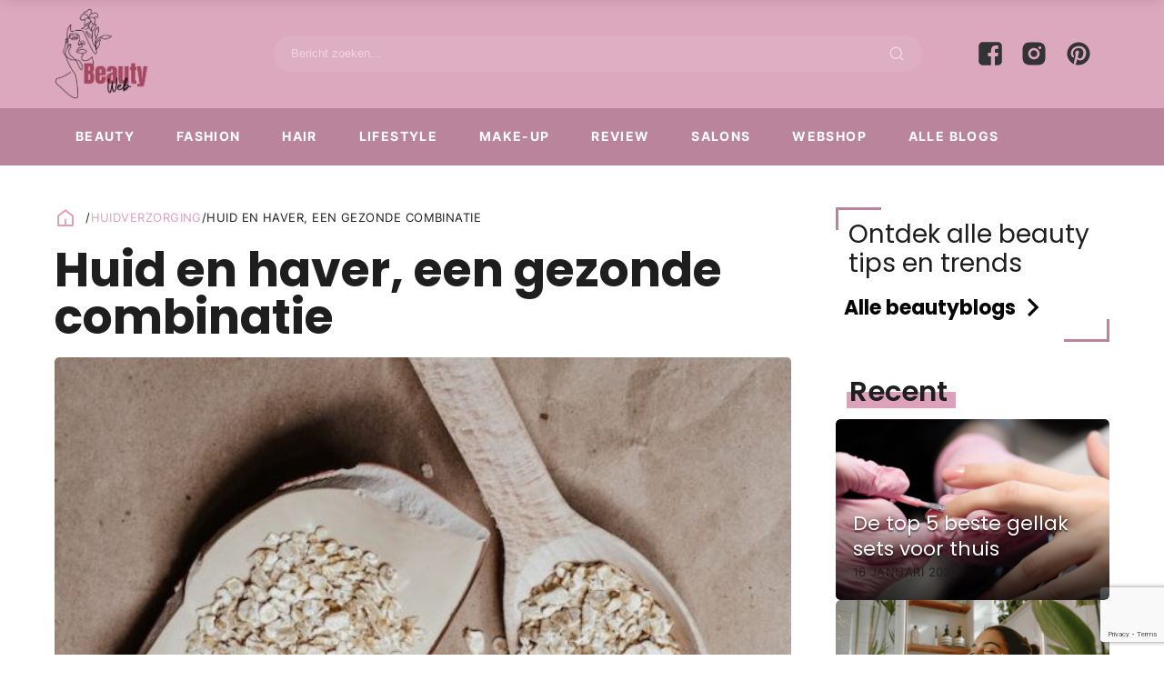

--- FILE ---
content_type: text/html; charset=UTF-8
request_url: https://beautyweb.nl/huid-en-haver-een-gezonde-combinatie/
body_size: 30698
content:
<!DOCTYPE html>
<html lang="nl-NL" >
<head>
<meta charset="UTF-8">
<meta name="viewport" content="width=device-width, initial-scale=1.0">
<!-- WP_HEAD() START -->
<meta name='robots' content='index, follow, max-image-preview:large, max-snippet:-1, max-video-preview:-1' />

<!-- Google Tag Manager for WordPress by gtm4wp.com -->
<script data-cfasync="false" data-pagespeed-no-defer>
	var gtm4wp_datalayer_name = "dataLayer";
	var dataLayer = dataLayer || [];
</script>
<!-- End Google Tag Manager for WordPress by gtm4wp.com -->
	<!-- This site is optimized with the Yoast SEO plugin v26.7 - https://yoast.com/wordpress/plugins/seo/ -->
	<title>Huid en haver, een gezonde combinatie &#8226; BeautyWeb</title>
	<meta name="description" content="Soms hoef je ingrediënten voor huidverzorging niet zo ver te zoeken. Zoals haver, van oudher bekend om de verzachtende werking op de huid." />
	<link rel="canonical" href="https://beautyweb.nl/huid-en-haver-een-gezonde-combinatie/" />
	<meta property="og:locale" content="nl_NL" />
	<meta property="og:type" content="article" />
	<meta property="og:title" content="Huid en haver, een gezonde combinatie &#8226; BeautyWeb" />
	<meta property="og:description" content="Soms hoef je ingrediënten voor huidverzorging niet zo ver te zoeken. Zoals haver, van oudher bekend om de verzachtende werking op de huid." />
	<meta property="og:url" content="https://beautyweb.nl/huid-en-haver-een-gezonde-combinatie/" />
	<meta property="og:site_name" content="BeautyWeb" />
	<meta property="article:publisher" content="https://www.facebook.com/BeautyWeb.nl/" />
	<meta property="article:published_time" content="2020-07-21T15:14:40+00:00" />
	<meta property="article:modified_time" content="2023-06-12T13:44:56+00:00" />
	<meta property="og:image" content="https://beautyweb.nl/wp-content/uploads/2020/07/pexels-vie-studio-7421205.jpg" />
	<meta property="og:image:width" content="567" />
	<meta property="og:image:height" content="850" />
	<meta property="og:image:type" content="image/jpeg" />
	<meta name="author" content="Rody van Landeghem" />
	<meta name="twitter:card" content="summary_large_image" />
	<meta name="twitter:label1" content="Geschreven door" />
	<meta name="twitter:data1" content="Rody van Landeghem" />
	<meta name="twitter:label2" content="Geschatte leestijd" />
	<meta name="twitter:data2" content="3 minuten" />
	<script type="application/ld+json" class="yoast-schema-graph">{"@context":"https://schema.org","@graph":[{"@type":"Article","@id":"https://beautyweb.nl/huid-en-haver-een-gezonde-combinatie/#article","isPartOf":{"@id":"https://beautyweb.nl/huid-en-haver-een-gezonde-combinatie/"},"author":{"name":"Rody van Landeghem","@id":"https://beautyweb.nl/#/schema/person/dca591b8f6355bc706bbf4e39fe78ea9"},"headline":"Huid en haver, een gezonde combinatie","datePublished":"2020-07-21T15:14:40+00:00","dateModified":"2023-06-12T13:44:56+00:00","mainEntityOfPage":{"@id":"https://beautyweb.nl/huid-en-haver-een-gezonde-combinatie/"},"wordCount":552,"publisher":{"@id":"https://beautyweb.nl/#organization"},"image":{"@id":"https://beautyweb.nl/huid-en-haver-een-gezonde-combinatie/#primaryimage"},"thumbnailUrl":"https://beautyweb.nl/wp-content/uploads/2020/07/pexels-vie-studio-7421205.jpg","keywords":["Huid"],"articleSection":["Huidverzorging"],"inLanguage":"nl-NL"},{"@type":"WebPage","@id":"https://beautyweb.nl/huid-en-haver-een-gezonde-combinatie/","url":"https://beautyweb.nl/huid-en-haver-een-gezonde-combinatie/","name":"Huid en haver, een gezonde combinatie &#8226; BeautyWeb","isPartOf":{"@id":"https://beautyweb.nl/#website"},"primaryImageOfPage":{"@id":"https://beautyweb.nl/huid-en-haver-een-gezonde-combinatie/#primaryimage"},"image":{"@id":"https://beautyweb.nl/huid-en-haver-een-gezonde-combinatie/#primaryimage"},"thumbnailUrl":"https://beautyweb.nl/wp-content/uploads/2020/07/pexels-vie-studio-7421205.jpg","datePublished":"2020-07-21T15:14:40+00:00","dateModified":"2023-06-12T13:44:56+00:00","description":"Soms hoef je ingrediënten voor huidverzorging niet zo ver te zoeken. Zoals haver, van oudher bekend om de verzachtende werking op de huid.","breadcrumb":{"@id":"https://beautyweb.nl/huid-en-haver-een-gezonde-combinatie/#breadcrumb"},"inLanguage":"nl-NL","potentialAction":[{"@type":"ReadAction","target":["https://beautyweb.nl/huid-en-haver-een-gezonde-combinatie/"]}]},{"@type":"ImageObject","inLanguage":"nl-NL","@id":"https://beautyweb.nl/huid-en-haver-een-gezonde-combinatie/#primaryimage","url":"https://beautyweb.nl/wp-content/uploads/2020/07/pexels-vie-studio-7421205.jpg","contentUrl":"https://beautyweb.nl/wp-content/uploads/2020/07/pexels-vie-studio-7421205.jpg","width":567,"height":850,"caption":"haver"},{"@type":"BreadcrumbList","@id":"https://beautyweb.nl/huid-en-haver-een-gezonde-combinatie/#breadcrumb","itemListElement":[{"@type":"ListItem","position":1,"name":"Alle blogs","item":"https://beautyweb.nl/blog-overzicht/"},{"@type":"ListItem","position":2,"name":"Huid en haver, een gezonde combinatie"}]},{"@type":"WebSite","@id":"https://beautyweb.nl/#website","url":"https://beautyweb.nl/","name":"BeautyWeb","description":"Alles over beauty, fashion, gezondheid en lifestyle","publisher":{"@id":"https://beautyweb.nl/#organization"},"potentialAction":[{"@type":"SearchAction","target":{"@type":"EntryPoint","urlTemplate":"https://beautyweb.nl/?s={search_term_string}"},"query-input":{"@type":"PropertyValueSpecification","valueRequired":true,"valueName":"search_term_string"}}],"inLanguage":"nl-NL"},{"@type":"Organization","@id":"https://beautyweb.nl/#organization","name":"BeautyWeb","url":"https://beautyweb.nl/","logo":{"@type":"ImageObject","inLanguage":"nl-NL","@id":"https://beautyweb.nl/#/schema/logo/image/","url":"","contentUrl":"","caption":"BeautyWeb"},"image":{"@id":"https://beautyweb.nl/#/schema/logo/image/"},"sameAs":["https://www.facebook.com/BeautyWeb.nl/","https://www.instagram.com/beautywebnederland/","https://nl.pinterest.com/beautywebnl/"]},{"@type":"Person","@id":"https://beautyweb.nl/#/schema/person/dca591b8f6355bc706bbf4e39fe78ea9","name":"Rody van Landeghem","image":{"@type":"ImageObject","inLanguage":"nl-NL","@id":"https://beautyweb.nl/#/schema/person/image/","url":"https://beautyweb.nl/wp-content/uploads/2023/05/cropped-Ontwerp-zonder-titel-96x96.jpg","contentUrl":"https://beautyweb.nl/wp-content/uploads/2023/05/cropped-Ontwerp-zonder-titel-96x96.jpg","caption":"Rody van Landeghem"},"description":"Hallo allemaal! Als auteur bij BeautyWeb deel ik met veel plezier mijn passie voor alles wat met beauty te maken heeft. Met mijn achtergrond als schoonheidsspecialiste deel ik graag mijn ervaringen en kennis met jullie. Of het nu gaat om huidverzorging, make-up tips of haarverzorging, ik sta klaar om je te helpen ontdekken wat werkt voor jou. Laten we samen stralen en onze natuurlijke schoonheid omarmen!","url":"https://beautyweb.nl/author/rody/"}]}</script>
	<!-- / Yoast SEO plugin. -->


<link rel='dns-prefetch' href='//www.googletagmanager.com' />
<link rel="alternate" title="oEmbed (JSON)" type="application/json+oembed" href="https://beautyweb.nl/wp-json/oembed/1.0/embed?url=https%3A%2F%2Fbeautyweb.nl%2Fhuid-en-haver-een-gezonde-combinatie%2F" />
<link rel="alternate" title="oEmbed (XML)" type="text/xml+oembed" href="https://beautyweb.nl/wp-json/oembed/1.0/embed?url=https%3A%2F%2Fbeautyweb.nl%2Fhuid-en-haver-een-gezonde-combinatie%2F&#038;format=xml" />

<link data-optimized="2" rel="stylesheet" href="https://beautyweb.nl/wp-content/litespeed/css/e77ab09c9eceb364428d0a4984292454.css?ver=e19a4" />











<script data-service="burst" data-category="statistics" type="text/plain" async data-cmplz-src="https://beautyweb.nl/wp-content/plugins/burst-statistics/helpers/timeme/timeme.min.js?ver=1761154667" id="burst-timeme-js"></script>
<script type="text/javascript" id="burst-js-extra" src="[data-uri]" defer></script>
<script data-service="burst" data-category="statistics" type="text/plain" async data-cmplz-src="https://beautyweb.nl/wp-content/plugins/burst-statistics/assets/js/build/burst.min.js?ver=1761154667" id="burst-js"></script>
<script type="text/javascript" src="https://beautyweb.nl/wp-includes/js/jquery/jquery.min.js?ver=3.7.1" id="jquery-core-js"></script>

<!-- Google tag (gtag.js) snippet toegevoegd door Site Kit -->
<!-- Google Analytics snippet toegevoegd door Site Kit -->
<script type="text/javascript" id="google_gtagjs-js-before">
/* <![CDATA[ */
	
			
	
//# sourceURL=google_gtagjs-js-before
/* ]]> */
</script>
<script type="text/javascript" src="https://www.googletagmanager.com/gtag/js?id=GT-M3LNQJ8C" id="google_gtagjs-js" defer data-deferred="1"></script>
<script type="text/javascript" id="google_gtagjs-js-after" src="[data-uri]" defer></script>
<link rel="https://api.w.org/" href="https://beautyweb.nl/wp-json/" /><link rel="alternate" title="JSON" type="application/json" href="https://beautyweb.nl/wp-json/wp/v2/posts/2799" /><link rel="EditURI" type="application/rsd+xml" title="RSD" href="https://beautyweb.nl/xmlrpc.php?rsd" />
<meta name="generator" content="WordPress 6.9" />
<link rel='shortlink' href='https://beautyweb.nl/?p=2799' />
<meta name="generator" content="Site Kit by Google 1.170.0" />    
    
<!-- Global site tag (gtag.js) - Google Analytics -->
<script src="https://www.googletagmanager.com/gtag/js?id=G-363N7LDPVL" defer data-deferred="1"></script>
<script src="[data-uri]" defer></script>
<link rel="preload" href="https://wct-2.com/wct.js?type=session" as="script"><script type="text/javascript" data-ezscrex="false" async src="[data-uri]" defer></script><noscript><style>.wp-grid-builder .wpgb-card.wpgb-card-hidden .wpgb-card-wrapper{opacity:1!important;visibility:visible!important;transform:none!important}.wpgb-facet {opacity:1!important;pointer-events:auto!important}.wpgb-facet *:not(.wpgb-pagination-facet){display:none}</style></noscript>			
<!-- Google Tag Manager for WordPress by gtm4wp.com -->
<!-- GTM Container placement set to off -->
<script data-cfasync="false" data-pagespeed-no-defer type="text/javascript">
	var dataLayer_content = {"pagePostType":"post","pagePostType2":"single-post","pageCategory":["huidverzorging"],"pageAttributes":["huid"],"pagePostAuthor":"Rody van Landeghem"};
	dataLayer.push( dataLayer_content );
</script>
<script data-cfasync="false" data-pagespeed-no-defer type="text/javascript">
	console.warn && console.warn("[GTM4WP] Google Tag Manager container code placement set to OFF !!!");
	console.warn && console.warn("[GTM4WP] Data layer codes are active but GTM container must be loaded using custom coding !!!");
</script>
<!-- End Google Tag Manager for WordPress by gtm4wp.com --><link rel="llms-sitemap" href="https://beautyweb.nl/llms.txt" />
<link rel="icon" href="https://beautyweb.nl/wp-content/uploads/2022/04/cropped-cropped-beautyweb_avatar-02-2-32x32.png" sizes="32x32" />
<link rel="icon" href="https://beautyweb.nl/wp-content/uploads/2022/04/cropped-cropped-beautyweb_avatar-02-2-192x192.png" sizes="192x192" />
<link rel="apple-touch-icon" href="https://beautyweb.nl/wp-content/uploads/2022/04/cropped-cropped-beautyweb_avatar-02-2-180x180.png" />
<meta name="msapplication-TileImage" content="https://beautyweb.nl/wp-content/uploads/2022/04/cropped-cropped-beautyweb_avatar-02-2-270x270.png" />




<!-- END OF WP_HEAD() -->
</head>
<body data-cmplz=1 class="wp-singular post-template-default single single-post postid-2799 single-format-standard wp-theme-oxygen-is-not-a-theme  wp-embed-responsive oxygen-body"  data-burst_id="2799" data-burst_type="post">




						<section id="section-106-44" class=" ct-section header-top-bar" ><div class="ct-section-inner-wrap"><div id="div_block-130-44" class="ct-div-block" ><a id="link-84-44" class="ct-link" href="/"   ><img  id="image-90-44" alt="" src="https://beautyweb.nl/wp-content/uploads/2023/06/Beauty-web-logo-zwart.png" class="ct-image nav-logo" width="200" height="50"/></a></div><div id="div_block-123-44" class="ct-div-block" ><div id="div_block-148-44" class="ct-div-block" ><div id="code_block-113-44" class="ct-code-block oxy-search-form" ><form role="search" method="get" id="searchform" class="search-form" action="/">
	<div>
		<label class="screen-reader-text" for="s">Zoeken naar:</label>
		<input type="text" value="" name="s" id="s" placeholder="Zoeken naar bericht...">
		<button type="submit" id="searchsubmit" value="">
<svg id="WebWingsIconsicon-search-line" viewBox="0 0 32 32">
<title>search-line</title>
<path d="M24.041 22.156l5.711 5.709-1.887 1.887-5.709-5.711c-2.027 1.636-4.634 2.625-7.472 2.625-0.006 0-0.012 0-0.018 0h0.001c-6.624 0-12-5.376-12-12s5.376-12 12-12 12 5.376 12 12c0 0.005 0 0.011 0 0.017 0 2.838-0.99 5.446-2.643 7.495l0.018-0.023zM21.367 21.167c1.629-1.674 2.633-3.962 2.633-6.485 0-0.005 0-0.010 0-0.015v0.001c0-5.157-4.177-9.333-9.333-9.333-5.157 0-9.333 4.176-9.333 9.333 0 5.156 4.176 9.333 9.333 9.333 0.004 0 0.009 0 0.015 0 2.523 0 4.812-1.005 6.487-2.635l-0.002 0.002 0.2-0.2z"></path>
</svg></button>
	</div>
</form>
</div></div><div id="div_block-143-44" class="ct-div-block" ><a id="link-144-44" class="ct-link" href="https://www.facebook.com/BeautyWeb.nl/" target="_blank" rel="nofollow" ><div id="fancy_icon-145-44" class="ct-fancy-icon social-icon" ><svg id="svg-fancy_icon-145-44"><use xlink:href="#FontAwesomeicon-facebook-square"></use></svg></div></a><a id="link-146-44" class="ct-link" href="https://www.instagram.com/beautywebnederland/" target="_blank" rel="nofollow" ><div id="fancy_icon-147-44" class="ct-fancy-icon social-icon" ><svg id="svg-fancy_icon-147-44"><use xlink:href="#WebWingsIconsicon-instagram-fill"></use></svg></div></a><a id="link-149-44" class="ct-link" href="https://nl.pinterest.com/BeautyWebNL/" target="_blank" rel="nofollow" ><div id="fancy_icon-150-44" class="ct-fancy-icon social-icon" ><svg id="svg-fancy_icon-150-44"><use xlink:href="#WebWingsIconsicon-pinterest-fill"></use></svg></div></a></div><div id="code_block-104-44" class="ct-code-block mob-hamburger" ><div class="btn-hamburger" aria-label="Main Menu">
      <svg width="32px" height="32px" viewBox="0 0 100 100">
        <path class="line line1" d="M 20,29.000046 H 80.000231 C 80.000231,29.000046 94.498839,28.817352 94.532987,66.711331 94.543142,77.980673 90.966081,81.670246 85.259173,81.668997 79.552261,81.667751 75.000211,74.999942 75.000211,74.999942 L 25.000021,25.000058"></path>
        <path class="line line2" d="M 20,50 H 80"></path>
        <path class="line line3" d="M 20,70.999954 H 80.000231 C 80.000231,70.999954 94.498839,71.182648 94.532987,33.288669 94.543142,22.019327 90.966081,18.329754 85.259173,18.331003 79.552261,18.332249 75.000211,25.000058 75.000211,25.000058 L 25.000021,74.999942"></path>
      </svg>
</div></div></div></div></section><header id="section-76-44" class=" ct-section header-static" ><div class="ct-section-inner-wrap"><nav id="div_block-78-44" class="ct-div-block header-main-inner" ><nav id="_nav_menu-131-44" class="oxy-nav-menu nav-main oxy-nav-menu-dropdowns" ><div class='oxy-menu-toggle'><div class='oxy-nav-menu-hamburger-wrap'><div class='oxy-nav-menu-hamburger'><div class='oxy-nav-menu-hamburger-line'></div><div class='oxy-nav-menu-hamburger-line'></div><div class='oxy-nav-menu-hamburger-line'></div></div></div></div><div class="menu-menu-container"><ul id="menu-menu" class="oxy-nav-menu-list"><li id="menu-item-91533" class="menu-item menu-item-type-custom menu-item-object-custom menu-item-has-children menu-item-91533"><a href="/beauty/">Beauty</a>
<ul class="sub-menu">
	<li id="menu-item-99482" class="menu-item menu-item-type-taxonomy menu-item-object-category current-post-ancestor current-menu-parent current-post-parent menu-item-99482"><a href="https://beautyweb.nl/huidverzorging/">Huidverzorging</a></li>
	<li id="menu-item-91534" class="menu-item menu-item-type-custom menu-item-object-custom menu-item-has-children menu-item-91534"><a href="/lichaamsverzorging/">Lichaamsverzorging</a>
	<ul class="sub-menu">
		<li id="menu-item-89891" class="menu-item menu-item-type-post_type menu-item-object-page menu-item-89891"><a href="https://beautyweb.nl/handen/">Handverzorging</a></li>
		<li id="menu-item-89887" class="menu-item menu-item-type-post_type menu-item-object-page menu-item-89887"><a href="https://beautyweb.nl/voeten/">Voetverzorging</a></li>
	</ul>
</li>
</ul>
</li>
<li id="menu-item-89886" class="menu-item menu-item-type-post_type menu-item-object-page menu-item-89886"><a href="https://beautyweb.nl/fashion/">Fashion</a></li>
<li id="menu-item-89865" class="menu-item menu-item-type-post_type menu-item-object-page menu-item-has-children menu-item-89865"><a href="https://beautyweb.nl/haar/">Hair</a>
<ul class="sub-menu">
	<li id="menu-item-91538" class="menu-item menu-item-type-taxonomy menu-item-object-category menu-item-91538"><a href="https://beautyweb.nl/haarstyling/">Haarstyling</a></li>
	<li id="menu-item-91539" class="menu-item menu-item-type-taxonomy menu-item-object-category menu-item-91539"><a href="https://beautyweb.nl/haarverzorging/">Haarverzorging</a></li>
</ul>
</li>
<li id="menu-item-99483" class="menu-item menu-item-type-taxonomy menu-item-object-category menu-item-99483"><a href="https://beautyweb.nl/lifestyle/">Lifestyle</a></li>
<li id="menu-item-89888" class="menu-item menu-item-type-post_type menu-item-object-page menu-item-89888"><a href="https://beautyweb.nl/make-up/">Make-up</a></li>
<li id="menu-item-97445" class="menu-item menu-item-type-taxonomy menu-item-object-category menu-item-97445"><a href="https://beautyweb.nl/review/">Review</a></li>
<li id="menu-item-99208" class="menu-item menu-item-type-post_type menu-item-object-page menu-item-99208"><a href="https://beautyweb.nl/salons/">Salons</a></li>
<li id="menu-item-91433" class="menu-item menu-item-type-post_type menu-item-object-page menu-item-has-children menu-item-91433"><a href="https://beautyweb.nl/webshop/">Webshop</a>
<ul class="sub-menu">
	<li id="menu-item-91808" class="menu-item menu-item-type-taxonomy menu-item-object-webshop-categorie menu-item-91808"><a href="https://beautyweb.nl/webshop-categorie/huidverzorging/">Huidverzorging</a></li>
	<li id="menu-item-91810" class="menu-item menu-item-type-taxonomy menu-item-object-webshop-categorie menu-item-91810"><a href="https://beautyweb.nl/webshop-categorie/haarverzorging/">Haarverzorging</a></li>
	<li id="menu-item-91809" class="menu-item menu-item-type-taxonomy menu-item-object-webshop-categorie menu-item-91809"><a href="https://beautyweb.nl/webshop-categorie/make-up/">Make-up</a></li>
	<li id="menu-item-91813" class="menu-item menu-item-type-taxonomy menu-item-object-webshop-categorie menu-item-91813"><a href="https://beautyweb.nl/webshop-categorie/parfum/">Parfum</a></li>
	<li id="menu-item-91814" class="menu-item menu-item-type-taxonomy menu-item-object-webshop-categorie menu-item-91814"><a href="https://beautyweb.nl/webshop-categorie/nagels/">Nagels</a></li>
</ul>
</li>
<li id="menu-item-89897" class="menu-item menu-item-type-post_type menu-item-object-page current_page_parent menu-item-89897"><a href="https://beautyweb.nl/blog-overzicht/">Alle blogs</a></li>
</ul></div></nav></nav></div></header><header id="section-97-44" class=" ct-section header-main" ><div class="ct-section-inner-wrap"><nav id="div_block-100-44" class="ct-div-block header-main-inner" ><a id="link-101-44" class="ct-link" href="/"   ><img  id="image-102-44" alt="" src="https://beautyweb.nl/wp-content/uploads/2023/06/Beauty-web-logo-zwart.png" class="ct-image nav-logo-small" width="200" height="50"/></a><nav id="_nav_menu-83-44" class="oxy-nav-menu nav-main" ><div class='oxy-menu-toggle'><div class='oxy-nav-menu-hamburger-wrap'><div class='oxy-nav-menu-hamburger'><div class='oxy-nav-menu-hamburger-line'></div><div class='oxy-nav-menu-hamburger-line'></div><div class='oxy-nav-menu-hamburger-line'></div></div></div></div><div class="menu-menu-container"><ul id="menu-menu-1" class="oxy-nav-menu-list"><li class="menu-item menu-item-type-custom menu-item-object-custom menu-item-91533"><a href="/beauty/">Beauty</a></li>
<li class="menu-item menu-item-type-post_type menu-item-object-page menu-item-89886"><a href="https://beautyweb.nl/fashion/">Fashion</a></li>
<li class="menu-item menu-item-type-post_type menu-item-object-page menu-item-89865"><a href="https://beautyweb.nl/haar/">Hair</a></li>
<li class="menu-item menu-item-type-taxonomy menu-item-object-category menu-item-99483"><a href="https://beautyweb.nl/lifestyle/">Lifestyle</a></li>
<li class="menu-item menu-item-type-post_type menu-item-object-page menu-item-89888"><a href="https://beautyweb.nl/make-up/">Make-up</a></li>
<li class="menu-item menu-item-type-taxonomy menu-item-object-category menu-item-97445"><a href="https://beautyweb.nl/review/">Review</a></li>
<li class="menu-item menu-item-type-post_type menu-item-object-page menu-item-99208"><a href="https://beautyweb.nl/salons/">Salons</a></li>
<li class="menu-item menu-item-type-post_type menu-item-object-page menu-item-91433"><a href="https://beautyweb.nl/webshop/">Webshop</a></li>
<li class="menu-item menu-item-type-post_type menu-item-object-page current_page_parent menu-item-89897"><a href="https://beautyweb.nl/blog-overzicht/">Alle blogs</a></li>
</ul></div></nav><div id="code_block-142-44" class="ct-code-block mob-hamburger" ><div class="btn-hamburger btn-hamburger-1 btn-hamburger-dark" aria-label="Main Menu">
      <svg width="32px" height="32px" viewBox="0 0 100 100">
        <path class="line line1" d="M 20,29.000046 H 80.000231 C 80.000231,29.000046 94.498839,28.817352 94.532987,66.711331 94.543142,77.980673 90.966081,81.670246 85.259173,81.668997 79.552261,81.667751 75.000211,74.999942 75.000211,74.999942 L 25.000021,25.000058"></path>
        <path class="line line2" d="M 20,50 H 80"></path>
        <path class="line line3" d="M 20,70.999954 H 80.000231 C 80.000231,70.999954 94.498839,71.182648 94.532987,33.288669 94.543142,22.019327 90.966081,18.329754 85.259173,18.331003 79.552261,18.332249 75.000211,25.000058 75.000211,25.000058 L 25.000021,74.999942"></path>
      </svg>
</div></div></nav></div></header><section id="section-85-44" class=" ct-section mob-menu" ><div class="ct-section-inner-wrap"><div id="div_block-86-44" class="ct-div-block" ><nav id="_nav_menu-87-44" class="oxy-nav-menu oxy-nav-menu-vertical" ><div class='oxy-menu-toggle'><div class='oxy-nav-menu-hamburger-wrap'><div class='oxy-nav-menu-hamburger'><div class='oxy-nav-menu-hamburger-line'></div><div class='oxy-nav-menu-hamburger-line'></div><div class='oxy-nav-menu-hamburger-line'></div></div></div></div><div class="menu-menu-container"><ul id="menu-menu-2" class="oxy-nav-menu-list"><li class="menu-item menu-item-type-custom menu-item-object-custom menu-item-91533"><a href="/beauty/">Beauty</a></li>
<li class="menu-item menu-item-type-post_type menu-item-object-page menu-item-89886"><a href="https://beautyweb.nl/fashion/">Fashion</a></li>
<li class="menu-item menu-item-type-post_type menu-item-object-page menu-item-89865"><a href="https://beautyweb.nl/haar/">Hair</a></li>
<li class="menu-item menu-item-type-taxonomy menu-item-object-category menu-item-99483"><a href="https://beautyweb.nl/lifestyle/">Lifestyle</a></li>
<li class="menu-item menu-item-type-post_type menu-item-object-page menu-item-89888"><a href="https://beautyweb.nl/make-up/">Make-up</a></li>
<li class="menu-item menu-item-type-taxonomy menu-item-object-category menu-item-97445"><a href="https://beautyweb.nl/review/">Review</a></li>
<li class="menu-item menu-item-type-post_type menu-item-object-page menu-item-99208"><a href="https://beautyweb.nl/salons/">Salons</a></li>
<li class="menu-item menu-item-type-post_type menu-item-object-page menu-item-91433"><a href="https://beautyweb.nl/webshop/">Webshop</a></li>
<li class="menu-item menu-item-type-post_type menu-item-object-page current_page_parent menu-item-89897"><a href="https://beautyweb.nl/blog-overzicht/">Alle blogs</a></li>
</ul></div></nav><div id="code_block-88-44" class="ct-code-block" ></div></div></div></section><div id="code_block-829-93" class="ct-code-block" ></div><section id="section-21-93" class=" ct-section section-blogpost-single" ><div class="ct-section-inner-wrap"><main id="div_block-25-93" class="ct-div-block section-blogpost-single-main" ><div id="div_block-84-93" class="ct-div-block" ><a id="link-401-93" class="ct-link" href="/"   ><div id="fancy_icon-81-93" class="ct-fancy-icon" ><svg id="svg-fancy_icon-81-93"><use xlink:href="#WebWingsIconsicon-home-5-line"></use></svg></div></a><div id="div_block-584-93" class="ct-div-block breadcrumbs" ><div id="text_block-656-93" class="ct-text-block" >&nbsp;/</div><div id="text_block-585-93" class="ct-text-block" ><span id="span-586-93" class="ct-span" ><a href="https://beautyweb.nl/huidverzorging/" rel="tag">Huidverzorging</a></span></div><div id="text_block-640-93" class="ct-text-block" >/</div><div id="text_block-588-93" class="ct-text-block" ><span id="span-589-93" class="ct-span" >Huid en haver, een gezonde combinatie</span></div></div></div><div id="div_block-118-93" class="ct-div-block" ><h1 id="headline-10-93" class="ct-headline blogpost-single-title"><span id="span-12-93" class="ct-span" >Huid en haver, een gezonde combinatie</span></h1><div id="div_block-94-93" class="ct-div-block blogpost-single-thumbnail" ><div id="text_block-112-93" class="ct-text-block" ><span id="span-107-93" class="ct-span blogpost-single-categorymeta" ><a href="https://beautyweb.nl/huidverzorging/" rel="tag">Huidverzorging</a></span></div><img data-lazyloaded="1" src="[data-uri]" id="image-64-93" alt="haver" data-src="https://beautyweb.nl/wp-content/uploads/2020/07/pexels-vie-studio-7421205.jpg" class="ct-image blogpost-single-thumbnail-img"/><noscript><img  id="image-64-93" alt="haver" src="https://beautyweb.nl/wp-content/uploads/2020/07/pexels-vie-studio-7421205.jpg" class="ct-image blogpost-single-thumbnail-img"/></noscript></div><div id="div_block-934-93" class="ct-div-block" ><div id="div_block-885-93" class="ct-div-block" ><div id="div_block-880-93" class="ct-div-block" ><div id="div_block-881-93" class="ct-div-block" ><img data-lazyloaded="1" src="[data-uri]" id="image-882-93" alt="Rody van Landeghem" data-src="https://beautyweb.nl/wp-content/uploads/2023/05/cropped-Ontwerp-zonder-titel-200x200.jpg" class="ct-image"/><noscript><img  id="image-882-93" alt="Rody van Landeghem" src="https://beautyweb.nl/wp-content/uploads/2023/05/cropped-Ontwerp-zonder-titel-200x200.jpg" class="ct-image"/></noscript></div><a id="link_text-883-93" class="ct-link-text" href="http://" target="_self"  ><span id="span-884-93" class="ct-span" ><a href='https://beautyweb.nl/author/rody/'>Rody van Landeghem</a></span></a></div></div><div id="div_block-104-93" class="ct-div-block blogpost-meta" ><div id="text_block-97-93" class="ct-text-block" ><span id="span-98-93" class="ct-span" >21 juli 2020</span></div><div id="div_block-292-93" class="ct-div-block" ><div id="fancy_icon-293-93" class="ct-fancy-icon" ><svg id="svg-fancy_icon-293-93"><use xlink:href="#FontAwesomeicon-eye"></use></svg></div><div id="text_block-289-93" class="ct-text-block" ><span id="span-290-93" class="ct-span" >2411</span></div></div></div></div></div><div id='inner_content-5-93' class='ct-inner-content'><p><span style="font-weight: 400;">Er is in de loop der jaren veel onderzoek verricht naar haver en wat je er mee kunt doen. Zo heeft de FDA, de Amerikaanse Food and Drug Administration, haver erkend als een 100 procent natuurlijke huidbeschermer.&nbsp;</span></p>
<div id="ez-toc-container" class="ez-toc-v2_0_80 counter-hierarchy ez-toc-counter ez-toc-custom ez-toc-container-direction">
<div class="ez-toc-title-container">
<p class="ez-toc-title ez-toc-toggle" style="cursor:pointer">Artikel inhoudsopgave</p>
<span class="ez-toc-title-toggle"><a href="#" class="ez-toc-pull-right ez-toc-btn ez-toc-btn-xs ez-toc-btn-default ez-toc-toggle" aria-label="Toggle tabel met inhoud"><span class="ez-toc-js-icon-con"><span class=""><span class="eztoc-hide" style="display:none;">Toggle</span><span class="ez-toc-icon-toggle-span"><svg style="fill: #000000;color:#000000" xmlns="http://www.w3.org/2000/svg" class="list-377408" width="20px" height="20px" viewBox="0 0 24 24" fill="none"><path d="M6 6H4v2h2V6zm14 0H8v2h12V6zM4 11h2v2H4v-2zm16 0H8v2h12v-2zM4 16h2v2H4v-2zm16 0H8v2h12v-2z" fill="currentColor"></path></svg><svg style="fill: #000000;color:#000000" class="arrow-unsorted-368013" xmlns="http://www.w3.org/2000/svg" width="10px" height="10px" viewBox="0 0 24 24" version="1.2" baseProfile="tiny"><path d="M18.2 9.3l-6.2-6.3-6.2 6.3c-.2.2-.3.4-.3.7s.1.5.3.7c.2.2.4.3.7.3h11c.3 0 .5-.1.7-.3.2-.2.3-.5.3-.7s-.1-.5-.3-.7zM5.8 14.7l6.2 6.3 6.2-6.3c.2-.2.3-.5.3-.7s-.1-.5-.3-.7c-.2-.2-.4-.3-.7-.3h-11c-.3 0-.5.1-.7.3-.2.2-.3.5-.3.7s.1.5.3.7z"/></svg></span></span></span></a></span></div>
<nav><ul class='ez-toc-list ez-toc-list-level-1 eztoc-toggle-hide-by-default' ><li class='ez-toc-page-1 ez-toc-heading-level-2'><a class="ez-toc-link ez-toc-heading-1" href="#Haver_bij_eczeem_en_psoriasis" >Haver bij eczeem en psoriasis</a></li><li class='ez-toc-page-1 ez-toc-heading-level-2'><a class="ez-toc-link ez-toc-heading-2" href="#De_werkzame_stoffen_in_haver" >De werkzame stoffen in haver</a></li><li class='ez-toc-page-1 ez-toc-heading-level-2'><a class="ez-toc-link ez-toc-heading-3" href="#Recepten" >Recepten</a></li><li class='ez-toc-page-1 ez-toc-heading-level-2'><a class="ez-toc-link ez-toc-heading-4" href="#Recepten_geschikt_voor_alle_huidtypen" >Recepten geschikt voor alle huidtypen</a></li><li class='ez-toc-page-1 ez-toc-heading-level-2'><a class="ez-toc-link ez-toc-heading-5" href="#Haverbad" >Haverbad</a></li></ul></nav></div>
<h2><span class="ez-toc-section" id="Haver_bij_eczeem_en_psoriasis"></span><span style="font-weight: 400;">Haver bij eczeem en psoriasis</span><span class="ez-toc-section-end"></span></h2>
<p><span style="font-weight: 400;">Vooral bij <a href="https://beautyweb.nl/huidaandoeningen/" target="_blank" rel="noopener">huidproblemen</a> als eczeem, psoriasis, brandwonden en bij een gevoelige <a href="https://beautyweb.nl/huid/">huid</a> kun je haverproducten inzetten. Je kunt er zelfs mee in bad. En vergeet niet dat je ook door het eten van haver je huid beïnvloedt. Waarom is haver zo fijn voor de huid? Dat komt omdat er bijzonder werkzame stoffen in haver zitten die met name vrijkomen als je de haver(mout/vlokken) vermaalt en in water oplost, de zogenaamde colloïdale haver. Er zijn ook gekiemde havervlokken. Deze vlokken zijn super zacht en prettig in gebruik.</span></p>
<h2><span class="ez-toc-section" id="De_werkzame_stoffen_in_haver"></span><span style="font-weight: 400;">De werkzame stoffen in haver</span><span class="ez-toc-section-end"></span></h2>
<p><span style="font-weight: 400;">Er zitten legio werkzame stoffen in haver:</span></p>
<ul>
<li><span style="font-weight: 400;">Vetten: de vetten in haver versterken je huid. Ze zorgen er voor dat je huid minder vocht verliest.&nbsp;&nbsp;</span></li>
<li><span style="font-weight: 400;">Eiwitten en koolhydraten: deze hebben het vermogen zich aan je huid te binden waardoor een beschermend laagje ontstaat. Dit laagje zorgt er ook voor dat je minder water verliest en de pH-waarde van je huid stabiel blijft.&nbsp;</span></li>
<li><span style="font-weight: 400;">Vezels: vezels, zoals het oplosbare beta-glucaan, zorgen er voor dat de huid vocht aan kan trekken en helpt tevens dit vocht vast te houden.&nbsp;</span></li>
<li><span style="font-weight: 400;">Saponinen: dit zijn zeepstoffen die de huid reinigen.</span></li>
<li><span style="font-weight: 400;">Antioxidanten: de belangrijkste antioxidant in haver is avenathramide, die onder andere een anti-ontstekings- en anti-jeukwerking heeft.</span></li>
<li><span style="font-weight: 400;">Daarnaast kun je in haver nog andere plantenstoffen als flavonoïden en polyfenolen vinden en niet te vergeten vitamines en mineralen. Kortom, haver is fantastisch voor de huid.&nbsp;</span></li>
</ul>
<h2><span class="ez-toc-section" id="Recepten"></span><span style="font-weight: 400;">Recepten</span><span class="ez-toc-section-end"></span></h2>
<p><strong>Haverwascrème voor het gezicht</strong></p>
<p><span style="font-weight: 400;">Voor dit recept kun je het beste gekiemde havervlokken gebruiken. Deze vlokken zijn extra zacht (je kunt ze online bestellen bij <a href="https://www.pit-pit.com/" target="_blank" rel="noopener">Pit&amp;Pit</a>). Deze wascrème kan ook als masker gebruikt worden.</span></p>
<p><strong>Ingrediënten:</strong></p>
<ul>
<li><span style="font-weight: 400;">1 theelepel sheabutter</span></li>
<li><span style="font-weight: 400;">3 theelepels abrikozenpitolie of moringa-olie</span></li>
<li><span style="font-weight: 400;">2 druppels essentiële olie</span></li>
<li><span style="font-weight: 400;">2 theelepels havervlokken of poeder van havervlokken</span></li>
<li><span style="font-weight: 400;">1 eetlepel water, hydrolaat of kruidenthee</span></li>
</ul>
<p><span style="font-weight: 400;">Bereiding: meng de sheabutter met de abrikozenpitolie of moringa-olie en de essentiële olie. Week de havervlokken in water, hydrolaat of kruidenthee tot het een zachte pasta wordt. Meng tot een mooie pasta met het mengsel van de sheabutter en de abrikozen- of moringa-olie.&nbsp;</span></p>
<p><span style="font-weight: 400;">Hoe te gebruiken: breng een theelepel van de haverwascrème aan op het gezicht. Maak de handen lichtjes nat met het kompreswater en was je gezicht cirkelend met je handen.&nbsp;</span></p>
<h2><span class="ez-toc-section" id="Recepten_geschikt_voor_alle_huidtypen"></span><span style="font-weight: 400;">Recepten geschikt voor alle huidtypen</span><span class="ez-toc-section-end"></span></h2>
<p><span style="font-weight: 400;">1 theelepel haverwascème met:&nbsp;</span></p>
<p><span style="font-weight: 400;">1 druppel kamille en 1 druppel lavendel<br />
</span><span style="font-weight: 400;">of<br />
</span><span style="font-weight: 400;">1 druppel lavandin en 1 druppel grapefruit<br />
</span><span style="font-weight: 400;">of<br />
</span><span style="font-weight: 400;">1 druppel citroen en 1 druppel lavendel<br />
</span><span style="font-weight: 400;">of<br />
</span><span style="font-weight: 400;">1 druppel sinaasappel en 1 druppel hohout<br />
</span><span style="font-weight: 400;">of<br />
</span><span style="font-weight: 400;">1 druppel palmarosa en 1 druppel citroen<br />
</span><span style="font-weight: 400;">of<br />
</span><span style="font-weight: 400;">1 druppel lavendel en 1 druppel ylang-ylang</span></p>
<h2><span class="ez-toc-section" id="Haverbad"></span><span style="font-weight: 400;">Haverbad</span><span class="ez-toc-section-end"></span></h2>
<p><span style="font-weight: 400;">Een haverbad is zeer verzachtend voor de huid en het verlicht ook jeuk. Geschikt bij eczeem en vele andere huidproblemen.</span></p>
<p><span style="font-weight: 400;">Bereiding: v</span><span style="font-weight: 400;">ul een groot theezakje met hele of gemalen havervlokken. Voeg dit theezakje toe aan het badwater. Bij een droge huid en eczeem kan er ook nog een eetlepel kokosolie aan toegevoegd worden. Als je geen bad hebt, kun je het zakje met haver, geweekt in water, ook als een waszakje gebruiken onder de douche.</span></p>
<p><em><span style="font-weight: 400;">Met dank aan aromatherapeut Ellen Wagenaar</span></em></p>
<div style="clear:both; margin-top:0em; margin-bottom:0em;"><a href="https://beautyweb.nl/invloed-leefomgeving-op-beautygewoontes/" target="_blank" rel="dofollow" class="uf527ddf8d63cb4c8d838a388734ef7eb"><!-- INLINE RELATED POSTS 1/1 //--></p>

<div class="centered-text-area">
<div class="centered-text" style="float: left;">
<div class="uf527ddf8d63cb4c8d838a388734ef7eb-content"><span class="ctaText">Lees ook:</span>&nbsp; <span class="postTitle">Hoe beïnvloedt je leefomgeving jouw dagelijkse beautygewoontes?</span></div>
</div>
</div>
<div class="ctaButton"></div>
<p></a></div>
</div><div id="div_block-1006-93" class="ct-div-block" ><div id="code_block-1007-93" class="ct-code-block" ><div class="social-share-buttons-innercontent">
<a class="btn-social-share share-facebook" href="https://www.facebook.com/sharer/sharer.php?u=&amp;t=" title="Deel op Facebook" target="_blank" onclick="window.open('https://www.facebook.com/sharer/sharer.php?u=' + encodeURIComponent(document.URL) + '&amp;t=' + encodeURIComponent(document.URL)); return false;"> <svg xmlns="http://www.w3.org/2000/svg" viewBox="0 0 24 24" width="24" height="24"><path fill="none" d="M0 0h24v24H0z"></path><path d="M14 13.5h2.5l1-4H14v-2c0-1.03 0-2 2-2h1.5V2.14c-.326-.043-1.557-.14-2.857-.14C11.928 2 10 3.657 10 6.7v2.8H7v4h3V22h4v-8.5z"></path></svg></a>
<a class="btn-social-share share-twitter" href="https://twitter.com/intent/tweet?" target="_blank" title="Tweet" onclick="window.open('https://twitter.com/intent/tweet?text=' + encodeURIComponent(document.title) + ':%20 ' + encodeURIComponent(document.URL)); return false;"><svg xmlns="http://www.w3.org/2000/svg" viewBox="0 0 24 24" width="24" height="24"><path fill="none" d="M0 0h24v24H0z"/><path d="M22.162 5.656a8.384 8.384 0 0 1-2.402.658A4.196 4.196 0 0 0 21.6 4c-.82.488-1.719.83-2.656 1.015a4.182 4.182 0 0 0-7.126 3.814 11.874 11.874 0 0 1-8.62-4.37 4.168 4.168 0 0 0-.566 2.103c0 1.45.738 2.731 1.86 3.481a4.168 4.168 0 0 1-1.894-.523v.052a4.185 4.185 0 0 0 3.355 4.101 4.21 4.21 0 0 1-1.89.072A4.185 4.185 0 0 0 7.97 16.65a8.394 8.394 0 0 1-6.191 1.732 11.83 11.83 0 0 0 6.41 1.88c7.693 0 11.9-6.373 11.9-11.9 0-.18-.005-.362-.013-.54a8.496 8.496 0 0 0 2.087-2.165z"/></svg></a>
<a class="btn-social-share share-whatsapp" href="whatsapp://send?text=" target="_blank" title="Deel op Whatsapp" onclick="window.open('whatsapp://send?text=' + encodeURIComponent(document.title) + ':%20' + encodeURIComponent(document.URL)); return false;"><svg xmlns="http://www.w3.org/2000/svg" viewBox="0 0 24 24" width="24" height="24"><path fill="none" d="M0 0h24v24H0z"/><path d="M2.004 22l1.352-4.968A9.954 9.954 0 0 1 2 12C2 6.477 6.477 2 12 2s10 4.477 10 10-4.477 10-10 10a9.954 9.954 0 0 1-5.03-1.355L2.004 22zM8.391 7.308a.961.961 0 0 0-.371.1 1.293 1.293 0 0 0-.294.228c-.12.113-.188.211-.261.306A2.729 2.729 0 0 0 6.9 9.62c.002.49.13.967.33 1.413.409.902 1.082 1.857 1.971 2.742.214.213.423.427.648.626a9.448 9.448 0 0 0 3.84 2.046l.569.087c.185.01.37-.004.556-.013a1.99 1.99 0 0 0 .833-.231c.166-.088.244-.132.383-.22 0 0 .043-.028.125-.09.135-.1.218-.171.33-.288.083-.086.155-.187.21-.302.078-.163.156-.474.188-.733.024-.198.017-.306.014-.373-.004-.107-.093-.218-.19-.265l-.582-.261s-.87-.379-1.401-.621a.498.498 0 0 0-.177-.041.482.482 0 0 0-.378.127v-.002c-.005 0-.072.057-.795.933a.35.35 0 0 1-.368.13 1.416 1.416 0 0 1-.191-.066c-.124-.052-.167-.072-.252-.109l-.005-.002a6.01 6.01 0 0 1-1.57-1c-.126-.11-.243-.23-.363-.346a6.296 6.296 0 0 1-1.02-1.268l-.059-.095a.923.923 0 0 1-.102-.205c-.038-.147.061-.265.061-.265s.243-.266.356-.41a4.38 4.38 0 0 0 .263-.373c.118-.19.155-.385.093-.536-.28-.684-.57-1.365-.868-2.041-.059-.134-.234-.23-.393-.249-.054-.006-.108-.012-.162-.016a3.385 3.385 0 0 0-.403.004z"></path></svg></a>
<a class="btn-social-share share-pinterest" href="http://pinterest.com/pin/create/button/?url=&amp;description=" target="_blank" title="Pin it" onclick="window.open('http://pinterest.com/pin/create/button/?url=' + encodeURIComponent(document.URL) + '&amp;description=' + encodeURIComponent(document.title)); return false;"><svg xmlns="http://www.w3.org/2000/svg" viewBox="0 0 24 24" width="24" height="24"><path fill="none" d="M0 0h24v24H0z"></path><path d="M13.37 2.094A10.003 10.003 0 0 0 8.002 21.17a7.757 7.757 0 0 1 .163-2.293c.185-.839 1.296-5.463 1.296-5.463a3.739 3.739 0 0 1-.324-1.577c0-1.485.857-2.593 1.923-2.593a1.334 1.334 0 0 1 1.342 1.508c0 .9-.578 2.262-.88 3.54a1.544 1.544 0 0 0 1.575 1.923c1.898 0 3.17-2.431 3.17-5.301 0-2.2-1.457-3.848-4.143-3.848a4.746 4.746 0 0 0-4.93 4.794 2.96 2.96 0 0 0 .648 1.97.48.48 0 0 1 .162.554c-.046.184-.162.623-.208.784a.354.354 0 0 1-.51.254c-1.384-.554-2.036-2.077-2.036-3.816 0-2.847 2.384-6.255 7.154-6.255 3.796 0 6.32 2.777 6.32 5.747 0 3.909-2.177 6.848-5.394 6.848a2.861 2.861 0 0 1-2.454-1.246s-.578 2.316-.692 2.754a8.026 8.026 0 0 1-1.019 2.131c.923.28 1.882.42 2.846.416a9.988 9.988 0 0 0 9.996-10.003 10.002 10.002 0 0 0-8.635-9.903z"></path></svg></a>
<a class="btn-social-share share-linkedin" href="http://www.linkedin.com/shareArticle?mini=true&amp;url=&amp;title=&amp;summary=&amp;source=" target="_blank" title="Deel op LinkedIn" onclick="window.open('http://www.linkedin.com/shareArticle?mini=true&amp;url=' + encodeURIComponent(document.URL) + '&amp;title=' + encodeURIComponent(document.title)); return false;"><svg xmlns="http://www.w3.org/2000/svg" viewBox="0 0 24 24" width="24" height="24"><path fill="none" d="M0 0h24v24H0z"></path><path d="M18.335 18.339H15.67v-4.177c0-.996-.02-2.278-1.39-2.278-1.389 0-1.601 1.084-1.601 2.205v4.25h-2.666V9.75h2.56v1.17h.035c.358-.674 1.228-1.387 2.528-1.387 2.7 0 3.2 1.778 3.2 4.091v4.715zM7.003 8.575a1.546 1.546 0 0 1-1.548-1.549 1.548 1.548 0 1 1 1.547 1.549zm1.336 9.764H5.666V9.75H8.34v8.589zM19.67 3H4.329C3.593 3 3 3.58 3 4.297v15.406C3 20.42 3.594 21 4.328 21h15.338C20.4 21 21 20.42 21 19.703V4.297C21 3.58 20.4 3 19.666 3h.003z"></path></svg></a>
<a class="btn-social-share share-email" href="mailto:?subject=&amp;body=:%20" target="_blank" title="Email" onclick="window.open('mailto:?subject=' + encodeURIComponent(document.title) + '&amp;body=' + encodeURIComponent(document.URL)); return false;"><svg xmlns="http://www.w3.org/2000/svg" viewBox="0 0 24 24" width="24" height="24"><path fill="none" d="M0 0h24v24H0z"></path><path d="M3 3h18a1 1 0 0 1 1 1v16a1 1 0 0 1-1 1H3a1 1 0 0 1-1-1V4a1 1 0 0 1 1-1zm9.06 8.683L5.648 6.238 4.353 7.762l7.72 6.555 7.581-6.56-1.308-1.513-6.285 5.439z"></path></svg></a>
</div></div><div id="div_block-1008-93" class="ct-div-block" ><div id="div_block-1028-93" class="ct-div-block" ><div id="div_block-1012-93" class="ct-div-block" ><img data-lazyloaded="1" src="[data-uri]" id="image-1014-93" alt="Rody van Landeghem" data-src="https://beautyweb.nl/wp-content/uploads/2023/05/cropped-Ontwerp-zonder-titel-200x200.jpg" class="ct-image"/><noscript><img  id="image-1014-93" alt="Rody van Landeghem" src="https://beautyweb.nl/wp-content/uploads/2023/05/cropped-Ontwerp-zonder-titel-200x200.jpg" class="ct-image"/></noscript></div><div id="div_block-1015-93" class="ct-div-block" ><div id="text_block-1023-93" class="ct-text-block" ><span id="span-1025-93" class="ct-span" >Rody van Landeghem</span></div><div id="text_block-1016-93" class="ct-text-block" ><span id="span-1017-93" class="ct-span" >Hallo allemaal! Als auteur bij BeautyWeb deel ik met veel plezier mijn passie voor alles wat met beauty te maken heeft. Met mijn achtergrond als schoonheidsspecialiste deel ik graag mijn ervaringen en kennis met jullie. Of het nu gaat om huidverzorging, make-up tips of haarverzorging, ik sta klaar om je te helpen ontdekken wat werkt voor jou. Laten we samen stralen en onze natuurlijke schoonheid omarmen!</span></div><div id="div_block-1027-93" class="ct-div-block" ><a id="link_text-1031-93" class="ct-link-text" href="https://beautyweb.nl/author/rody/" target="_self"  >Alle artikelen van <span id="span-1032-93" class="ct-span" >Rody van Landeghem</span></a></div></div></div></div></div></main><div id="div_block-27-93" class="ct-div-block blogpost-single-recentposts" ><div id="div_block-705-93" class="ct-div-block" ><div id="div_block-706-93" class="ct-div-block" ><div id="div_block-707-93" class="ct-div-block" ><div id="div_block-708-93" class="ct-div-block" ></div><h3 id="headline-709-93" class="ct-headline">Ontdek alle beauty tips en trends<br></h3></div></div><div id="div_block-710-93" class="ct-div-block" ><a id="link-711-93" class="ct-link beautyguide-button" href="/blog-overzicht/"   ><h3 id="headline-712-93" class="ct-headline">Alle beautyblogs</h3><div id="fancy_icon-713-93" class="ct-fancy-icon" ><svg id="svg-fancy_icon-713-93"><use xlink:href="#WebWingsIconsicon-arrow-right-s-line"></use></svg></div></a><div id="div_block-714-93" class="ct-div-block" ></div></div></div><div id="div_block-405-93" class="ct-div-block" ><h3 id="headline-406-93" class="ct-headline">Recent</h3><div id="_dynamic_list-407-93" class="oxy-dynamic-list"><div id="div_block-408-93-1" class="ct-div-block cta-recent-post" data-id="div_block-408-93"><div id="div_block-409-93-1" class="ct-div-block cta-recent-post-img" data-id="div_block-409-93"><img data-lazyloaded="1" src="[data-uri]" id="image-410-93-1" alt="" data-src="https://beautyweb.nl/wp-content/uploads/2026/01/Beste-gellak-sets-voor-thuis.png" class="ct-image" data-id="image-410-93"><noscript><img id="image-410-93-1" alt="" src="https://beautyweb.nl/wp-content/uploads/2026/01/Beste-gellak-sets-voor-thuis.png" class="ct-image" data-id="image-410-93"></noscript></div><div id="div_block-411-93-1" class="ct-div-block cta-recent-post-inner" data-id="div_block-411-93"><h3 id="headline-412-93-1" class="ct-headline cta-recent-post-title" data-id="headline-412-93"><span id="span-413-93-1" class="ct-span" data-id="span-413-93">De top 5 beste gellak sets voor thuis</span></h3><div id="div_block-414-93-1" class="ct-div-block blogpost-meta" data-id="div_block-414-93"><a id="link_text-415-93-1" class="ct-link-text post-date" href="http://" target="_self" data-id="link_text-415-93"><span id="span-416-93-1" class="ct-span" data-id="span-416-93">16 januari 2026</span></a></div></div><a id="link-417-93-1" class="ct-link cta-recent-post-link" href="https://beautyweb.nl/beste-gellak-voor-thuis/" target="_self" data-id="link-417-93"></a></div><div id="div_block-408-93-2" class="ct-div-block cta-recent-post" data-id="div_block-408-93"><div id="div_block-409-93-2" class="ct-div-block cta-recent-post-img" data-id="div_block-409-93"><img data-lazyloaded="1" src="[data-uri]" id="image-410-93-2" alt="" data-src="https://beautyweb.nl/wp-content/uploads/2026/01/Afbeelding1.png" class="ct-image" data-id="image-410-93"><noscript><img id="image-410-93-2" alt="" src="https://beautyweb.nl/wp-content/uploads/2026/01/Afbeelding1.png" class="ct-image" data-id="image-410-93"></noscript></div><div id="div_block-411-93-2" class="ct-div-block cta-recent-post-inner" data-id="div_block-411-93"><h3 id="headline-412-93-2" class="ct-headline cta-recent-post-title" data-id="headline-412-93"><span id="span-413-93-2" class="ct-span" data-id="span-413-93">6 beste ladyshave: mijn favorieten</span></h3><div id="div_block-414-93-2" class="ct-div-block blogpost-meta" data-id="div_block-414-93"><a id="link_text-415-93-2" class="ct-link-text post-date" href="http://" target="_self" data-id="link_text-415-93"><span id="span-416-93-2" class="ct-span" data-id="span-416-93">15 januari 2026</span></a></div></div><a id="link-417-93-2" class="ct-link cta-recent-post-link" href="https://beautyweb.nl/beste-ladyshave/" target="_self" data-id="link-417-93"></a></div><div id="div_block-408-93-3" class="ct-div-block cta-recent-post" data-id="div_block-408-93"><div id="div_block-409-93-3" class="ct-div-block cta-recent-post-img" data-id="div_block-409-93"><img data-lazyloaded="1" src="[data-uri]" id="image-410-93-3" alt="" data-src="https://beautyweb.nl/wp-content/uploads/2026/01/De-beste-winterjassen-scaled.jpg" class="ct-image" data-id="image-410-93"><noscript><img id="image-410-93-3" alt="" src="https://beautyweb.nl/wp-content/uploads/2026/01/De-beste-winterjassen-scaled.jpg" class="ct-image" data-id="image-410-93"></noscript></div><div id="div_block-411-93-3" class="ct-div-block cta-recent-post-inner" data-id="div_block-411-93"><h3 id="headline-412-93-3" class="ct-headline cta-recent-post-title" data-id="headline-412-93"><span id="span-413-93-3" class="ct-span" data-id="span-413-93">De beste winterjassen</span></h3><div id="div_block-414-93-3" class="ct-div-block blogpost-meta" data-id="div_block-414-93"><a id="link_text-415-93-3" class="ct-link-text post-date" href="http://" target="_self" data-id="link_text-415-93"><span id="span-416-93-3" class="ct-span" data-id="span-416-93">14 januari 2026</span></a></div></div><a id="link-417-93-3" class="ct-link cta-recent-post-link" href="https://beautyweb.nl/de-beste-winterjassen/" target="_self" data-id="link-417-93"></a></div><div id="div_block-408-93-4" class="ct-div-block cta-recent-post" data-id="div_block-408-93"><div id="div_block-409-93-4" class="ct-div-block cta-recent-post-img" data-id="div_block-409-93"><img data-lazyloaded="1" src="[data-uri]" id="image-410-93-4" alt="" data-src="https://beautyweb.nl/wp-content/uploads/2026/01/Kledingstomer-beige-blouse.png" class="ct-image" data-id="image-410-93"><noscript><img id="image-410-93-4" alt="" src="https://beautyweb.nl/wp-content/uploads/2026/01/Kledingstomer-beige-blouse.png" class="ct-image" data-id="image-410-93"></noscript></div><div id="div_block-411-93-4" class="ct-div-block cta-recent-post-inner" data-id="div_block-411-93"><h3 id="headline-412-93-4" class="ct-headline cta-recent-post-title" data-id="headline-412-93"><span id="span-413-93-4" class="ct-span" data-id="span-413-93">5 keer de beste kledingstomers voor thuis</span></h3><div id="div_block-414-93-4" class="ct-div-block blogpost-meta" data-id="div_block-414-93"><a id="link_text-415-93-4" class="ct-link-text post-date" href="http://" target="_self" data-id="link_text-415-93"><span id="span-416-93-4" class="ct-span" data-id="span-416-93">13 januari 2026</span></a></div></div><a id="link-417-93-4" class="ct-link cta-recent-post-link" href="https://beautyweb.nl/beste-kledingstomer/" target="_self" data-id="link-417-93"></a></div>                    
                                            
                                        
                    </div>
<div id="code_block-830-93" class="ct-code-block" ></div></div></div></div></section><footer id="section-1-89" class=" ct-section" ><div class="ct-section-inner-wrap"><div id="div_block-53-89" class="ct-div-block" ><a id="link-571-89" class="ct-link" href="/"   ><img data-lazyloaded="1" src="[data-uri]" id="image-534-89" alt="logo beautyweb" data-src="https://beautyweb.nl/wp-content/uploads/2023/06/Beauty-web-logo-zwart.png" class="ct-image" data-srcset="https://beautyweb.nl/wp-content/uploads/2023/06/Beauty-web-logo-zwart.png 835w, https://beautyweb.nl/wp-content/uploads/2023/06/Beauty-web-logo-zwart-300x150.png 300w, https://beautyweb.nl/wp-content/uploads/2023/06/Beauty-web-logo-zwart-768x384.png 768w" data-sizes="(max-width: 835px) 100vw, 835px" /><noscript><img  id="image-534-89" alt="logo beautyweb" src="https://beautyweb.nl/wp-content/uploads/2023/06/Beauty-web-logo-zwart.png" class="ct-image" srcset="https://beautyweb.nl/wp-content/uploads/2023/06/Beauty-web-logo-zwart.png 835w, https://beautyweb.nl/wp-content/uploads/2023/06/Beauty-web-logo-zwart-300x150.png 300w, https://beautyweb.nl/wp-content/uploads/2023/06/Beauty-web-logo-zwart-768x384.png 768w" sizes="(max-width: 835px) 100vw, 835px" /></noscript></a><div id="text_block-51-89" class="ct-text-block" >Op Beautyweb.nl vind je alle nieuwe trends op gebied van beauty, fashion, gezondheid en lifestyle. Wij voorzien je dagelijks van interessante artikelen.</div><div id="div_block-497-89" class="ct-div-block" ><div id="fancy_icon-382-89" class="ct-fancy-icon" ><svg id="svg-fancy_icon-382-89"><use xlink:href="#FontAwesomeicon-envelope-o"></use></svg></div><a id="link-417-89" class="ct-link" href="mailto:redactie@beautyweb.nl" target="_self"  ><div id="text_block-383-89" class="ct-text-block" >redactie@beautyweb.nl</div></a></div><div id="div_block-366-89" class="ct-div-block" ><a id="link-367-89" class="ct-link" href="https://www.google.com/maps/dir//Arendstraat+4,+6135+KT+Sittard/@51.0044034,5.8450805,17z/data=!4m17!1m7!3m6!1s0x47c0c7905267c521:0x89423f766ea07aac!2sArendstraat+4,+6135+KT+Sittard!3b1!8m2!3d51.0044034!4d5.8472692!4m8!1m0!1m5!1m1!1s0x47c0c7905267c521:0x89423f766ea07aac!2m2!1d5.8472692!2d51.0044034!3e2" target="_blank"  ><div id="fancy_icon-386-89" class="ct-fancy-icon" ><svg id="svg-fancy_icon-386-89"><use xlink:href="#FontAwesomeicon-map-marker"></use></svg></div><div id="text_block-387-89" class="ct-text-block" >Arendstraat 4, 6135 KT Sittard</div></a></div><div id="_rich_text-395-89" class="oxy-rich-text" ><p>Kvk: 81831153</p></div><div id="_rich_text-396-89" class="oxy-rich-text" ><p>BTW-nr: NL862236599B01</p></div><div id="div_block-397-89" class="ct-div-block" ><div id="div_block-454-89" class="ct-div-block" ><a id="link-455-89" class="ct-link" href="https://www.facebook.com/BeautyWeb.nl/" target="_blank" rel="nofollow" ><div id="fancy_icon-456-89" class="ct-fancy-icon" ><svg id="svg-fancy_icon-456-89"><use xlink:href="#FontAwesomeicon-facebook-square"></use></svg></div></a><a id="link-457-89" class="ct-link" href="https://www.instagram.com/beautywebnederland/" target="_blank" rel="nofollow" ><div id="fancy_icon-458-89" class="ct-fancy-icon" ><svg id="svg-fancy_icon-458-89"><use xlink:href="#FontAwesomeicon-instagram"></use></svg></div></a><a id="link-459-89" class="ct-link" href="https://nl.pinterest.com/BeautyWebNL/" target="_blank" rel="nofollow" ><div id="fancy_icon-460-89" class="ct-fancy-icon" ><svg id="svg-fancy_icon-460-89"><use xlink:href="#FontAwesomeicon-pinterest"></use></svg></div></a></div></div></div><div id="div_block-50-89" class="ct-div-block" ><h3 id="headline-59-89" class="ct-headline">Pagina's</h3><nav id="_nav_menu-193-89" class="oxy-nav-menu oxy-nav-menu-dropdowns oxy-nav-menu-dropdown-arrow oxy-nav-menu-vertical" ><div class='oxy-menu-toggle'><div class='oxy-nav-menu-hamburger-wrap'><div class='oxy-nav-menu-hamburger'><div class='oxy-nav-menu-hamburger-line'></div><div class='oxy-nav-menu-hamburger-line'></div><div class='oxy-nav-menu-hamburger-line'></div></div></div></div><div class="menu-footer-menu-container"><ul id="menu-footer-menu" class="oxy-nav-menu-list"><li id="menu-item-99207" class="menu-item menu-item-type-post_type menu-item-object-page menu-item-99207"><a href="https://beautyweb.nl/salons/">Salons</a></li>
<li id="menu-item-92872" class="menu-item menu-item-type-post_type menu-item-object-page menu-item-92872"><a href="https://beautyweb.nl/over-ons/">Over ons</a></li>
<li id="menu-item-17651" class="menu-item menu-item-type-post_type menu-item-object-page menu-item-17651"><a href="https://beautyweb.nl/contact/">Contact</a></li>
<li id="menu-item-90314" class="menu-item menu-item-type-post_type menu-item-object-page menu-item-90314"><a href="https://beautyweb.nl/partners/">Partners</a></li>
<li id="menu-item-92202" class="menu-item menu-item-type-post_type menu-item-object-page menu-item-92202"><a href="https://beautyweb.nl/algemene-voorwaarden/">Algemene voorwaarden</a></li>
<li id="menu-item-92201" class="menu-item menu-item-type-post_type menu-item-object-page menu-item-92201"><a href="https://beautyweb.nl/privacyverklaring/">Privacyverklaring</a></li>
<li id="menu-item-91159" class="menu-item menu-item-type-post_type menu-item-object-page menu-item-91159"><a href="https://beautyweb.nl/sitemap/">Sitemap</a></li>
<li id="menu-item-96100" class="menu-item menu-item-type-custom menu-item-object-custom menu-item-96100"><a href="https://beautyweb.nl/cookiebeleid-eu/">Cookiebeleid</a></li>
</ul></div></nav></div><div id="div_block-52-89" class="ct-div-block" ><h3 id="headline-68-89" class="ct-headline">Categorieën</h3><nav id="_nav_menu-4-89" class="oxy-nav-menu oxy-nav-menu-vertical" ><div class='oxy-menu-toggle'><div class='oxy-nav-menu-hamburger-wrap'><div class='oxy-nav-menu-hamburger'><div class='oxy-nav-menu-hamburger-line'></div><div class='oxy-nav-menu-hamburger-line'></div><div class='oxy-nav-menu-hamburger-line'></div></div></div></div><div class="menu-menu-container"><ul id="menu-menu-3" class="oxy-nav-menu-list"><li class="menu-item menu-item-type-custom menu-item-object-custom menu-item-91533"><a href="/beauty/">Beauty</a></li>
<li class="menu-item menu-item-type-post_type menu-item-object-page menu-item-89886"><a href="https://beautyweb.nl/fashion/">Fashion</a></li>
<li class="menu-item menu-item-type-post_type menu-item-object-page menu-item-89865"><a href="https://beautyweb.nl/haar/">Hair</a></li>
<li class="menu-item menu-item-type-taxonomy menu-item-object-category menu-item-99483"><a href="https://beautyweb.nl/lifestyle/">Lifestyle</a></li>
<li class="menu-item menu-item-type-post_type menu-item-object-page menu-item-89888"><a href="https://beautyweb.nl/make-up/">Make-up</a></li>
<li class="menu-item menu-item-type-taxonomy menu-item-object-category menu-item-97445"><a href="https://beautyweb.nl/review/">Review</a></li>
<li class="menu-item menu-item-type-post_type menu-item-object-page menu-item-99208"><a href="https://beautyweb.nl/salons/">Salons</a></li>
<li class="menu-item menu-item-type-post_type menu-item-object-page menu-item-91433"><a href="https://beautyweb.nl/webshop/">Webshop</a></li>
<li class="menu-item menu-item-type-post_type menu-item-object-page current_page_parent menu-item-89897"><a href="https://beautyweb.nl/blog-overzicht/">Alle blogs</a></li>
</ul></div></nav></div><div id="div_block-70-89" class="ct-div-block" ><h3 id="headline-71-89" class="ct-headline">Laatste nieuws</h3><div id="_dynamic_list-207-89" class="oxy-dynamic-list"><div id="div_block-208-89-1" class="ct-div-block footer-blogcard" data-id="div_block-208-89"><a id="link-283-89-1" class="ct-link " href="http://" data-id="link-283-89"><img data-lazyloaded="1" src="[data-uri]" id="image-211-89-1" alt="" data-src="https://beautyweb.nl/wp-content/uploads/2026/01/Beste-gellak-sets-voor-thuis-150x150.png" class="ct-image" data-id="image-211-89"><noscript><img id="image-211-89-1" alt="" src="https://beautyweb.nl/wp-content/uploads/2026/01/Beste-gellak-sets-voor-thuis-150x150.png" class="ct-image" data-id="image-211-89"></noscript></a><div id="div_block-236-89-1" class="ct-div-block" data-id="div_block-236-89"><a id="link-238-89-1" class="ct-link" href="https://beautyweb.nl/beste-gellak-voor-thuis/" data-id="link-238-89"><h6 id="headline-225-89-1" class="ct-headline blogpost-cta-title-footer" data-id="headline-225-89"><span id="span-240-89-1" class="ct-span" data-id="span-240-89"><a href="https://beautyweb.nl/beste-gellak-voor-thuis/">De top 5 beste gellak sets voor thuis</a></span></h6></a><div id="text_block-276-89-1" class="ct-text-block footer-blogcard__date" data-id="text_block-276-89"><span id="span-278-89-1" class="ct-span" data-id="span-278-89">16 januari 2026</span></div></div></div><div id="div_block-208-89-2" class="ct-div-block footer-blogcard" data-id="div_block-208-89"><a id="link-283-89-2" class="ct-link " href="http://" data-id="link-283-89"><img data-lazyloaded="1" src="[data-uri]" id="image-211-89-2" alt="" data-src="https://beautyweb.nl/wp-content/uploads/2026/01/Afbeelding1-150x150.png" class="ct-image" data-id="image-211-89"><noscript><img id="image-211-89-2" alt="" src="https://beautyweb.nl/wp-content/uploads/2026/01/Afbeelding1-150x150.png" class="ct-image" data-id="image-211-89"></noscript></a><div id="div_block-236-89-2" class="ct-div-block" data-id="div_block-236-89"><a id="link-238-89-2" class="ct-link" href="https://beautyweb.nl/beste-ladyshave/" data-id="link-238-89"><h6 id="headline-225-89-2" class="ct-headline blogpost-cta-title-footer" data-id="headline-225-89"><span id="span-240-89-2" class="ct-span" data-id="span-240-89"><a href="https://beautyweb.nl/beste-ladyshave/">6 beste ladyshave: mijn favorieten</a></span></h6></a><div id="text_block-276-89-2" class="ct-text-block footer-blogcard__date" data-id="text_block-276-89"><span id="span-278-89-2" class="ct-span" data-id="span-278-89">15 januari 2026</span></div></div></div><div id="div_block-208-89-3" class="ct-div-block footer-blogcard" data-id="div_block-208-89"><a id="link-283-89-3" class="ct-link " href="http://" data-id="link-283-89"><img data-lazyloaded="1" src="[data-uri]" id="image-211-89-3" alt="" data-src="https://beautyweb.nl/wp-content/uploads/2026/01/De-beste-winterjassen-150x150.jpg" class="ct-image" data-id="image-211-89"><noscript><img id="image-211-89-3" alt="" src="https://beautyweb.nl/wp-content/uploads/2026/01/De-beste-winterjassen-150x150.jpg" class="ct-image" data-id="image-211-89"></noscript></a><div id="div_block-236-89-3" class="ct-div-block" data-id="div_block-236-89"><a id="link-238-89-3" class="ct-link" href="https://beautyweb.nl/de-beste-winterjassen/" data-id="link-238-89"><h6 id="headline-225-89-3" class="ct-headline blogpost-cta-title-footer" data-id="headline-225-89"><span id="span-240-89-3" class="ct-span" data-id="span-240-89"><a href="https://beautyweb.nl/de-beste-winterjassen/">De beste winterjassen</a></span></h6></a><div id="text_block-276-89-3" class="ct-text-block footer-blogcard__date" data-id="text_block-276-89"><span id="span-278-89-3" class="ct-span" data-id="span-278-89">14 januari 2026</span></div></div></div><div id="div_block-208-89-4" class="ct-div-block footer-blogcard" data-id="div_block-208-89"><a id="link-283-89-4" class="ct-link " href="http://" data-id="link-283-89"><img data-lazyloaded="1" src="[data-uri]" id="image-211-89-4" alt="" data-src="https://beautyweb.nl/wp-content/uploads/2026/01/Kledingstomer-beige-blouse-150x150.png" class="ct-image" data-id="image-211-89"><noscript><img id="image-211-89-4" alt="" src="https://beautyweb.nl/wp-content/uploads/2026/01/Kledingstomer-beige-blouse-150x150.png" class="ct-image" data-id="image-211-89"></noscript></a><div id="div_block-236-89-4" class="ct-div-block" data-id="div_block-236-89"><a id="link-238-89-4" class="ct-link" href="https://beautyweb.nl/beste-kledingstomer/" data-id="link-238-89"><h6 id="headline-225-89-4" class="ct-headline blogpost-cta-title-footer" data-id="headline-225-89"><span id="span-240-89-4" class="ct-span" data-id="span-240-89"><a href="https://beautyweb.nl/beste-kledingstomer/">5 keer de beste kledingstomers voor thuis</a></span></h6></a><div id="text_block-276-89-4" class="ct-text-block footer-blogcard__date" data-id="text_block-276-89"><span id="span-278-89-4" class="ct-span" data-id="span-278-89">13 januari 2026</span></div></div></div>                    
                                            
                                        
                    </div>
</div></div></footer><div id="section-81-89" class=" ct-section post-footer-section" ><div class="ct-section-inner-wrap"><div id="div_block-94-89" class="ct-div-block" ><div id="div_block-82-89" class="ct-div-block" ><div id="text_block-98-89" class="ct-text-block" >© Beautyweb - <span id="span-122-89" class="ct-span" >2026</span><br></div></div><a id="div_block-320-89" class="ct-link" href="https://www.web-wings.nl" target="_blank"  ><div id="text_block-324-89" class="ct-text-block" >Made with</div><div id="fancy_icon-328-89" class="ct-fancy-icon icon-heart-webwings" ><svg id="svg-fancy_icon-328-89"><use xlink:href="#WebWingsIconsicon-heart-fill"></use></svg></div><div id="text_block-329-89" class="ct-text-block " >Web Wings</div></a></div></div></div><div id="removecodeblockfunctions" class="ct-code-block phpfunction" ></div><div id="code_block-831-93" class="ct-code-block" ></div>	<!-- WP_FOOTER -->
<script type="speculationrules">
{"prefetch":[{"source":"document","where":{"and":[{"href_matches":"/*"},{"not":{"href_matches":["/wp-*.php","/wp-admin/*","/wp-content/uploads/*","/wp-content/*","/wp-content/plugins/*","/wp-content/themes/webwingsoxygen/*","/wp-content/themes/oxygen-is-not-a-theme/*","/*\\?(.+)"]}},{"not":{"selector_matches":"a[rel~=\"nofollow\"]"}},{"not":{"selector_matches":".no-prefetch, .no-prefetch a"}}]},"eagerness":"conservative"}]}
</script>




<?xml version="1.0"?><svg xmlns="http://www.w3.org/2000/svg" xmlns:xlink="http://www.w3.org/1999/xlink" aria-hidden="true" style="position: absolute; width: 0; height: 0; overflow: hidden;" version="1.1"><defs><symbol id="FontAwesomeicon-envelope-o" viewBox="0 0 28 28"><title>envelope-o</title><path d="M26 23.5v-12c-0.328 0.375-0.688 0.719-1.078 1.031-2.234 1.719-4.484 3.469-6.656 5.281-1.172 0.984-2.625 2.188-4.25 2.188h-0.031c-1.625 0-3.078-1.203-4.25-2.188-2.172-1.813-4.422-3.563-6.656-5.281-0.391-0.313-0.75-0.656-1.078-1.031v12c0 0.266 0.234 0.5 0.5 0.5h23c0.266 0 0.5-0.234 0.5-0.5zM26 7.078c0-0.391 0.094-1.078-0.5-1.078h-23c-0.266 0-0.5 0.234-0.5 0.5 0 1.781 0.891 3.328 2.297 4.438 2.094 1.641 4.188 3.297 6.266 4.953 0.828 0.672 2.328 2.109 3.422 2.109h0.031c1.094 0 2.594-1.437 3.422-2.109 2.078-1.656 4.172-3.313 6.266-4.953 1.016-0.797 2.297-2.531 2.297-3.859zM28 6.5v17c0 1.375-1.125 2.5-2.5 2.5h-23c-1.375 0-2.5-1.125-2.5-2.5v-17c0-1.375 1.125-2.5 2.5-2.5h23c1.375 0 2.5 1.125 2.5 2.5z"/></symbol><symbol id="FontAwesomeicon-map-marker" viewBox="0 0 16 28"><title>map-marker</title><path d="M12 10c0-2.203-1.797-4-4-4s-4 1.797-4 4 1.797 4 4 4 4-1.797 4-4zM16 10c0 0.953-0.109 1.937-0.516 2.797l-5.688 12.094c-0.328 0.688-1.047 1.109-1.797 1.109s-1.469-0.422-1.781-1.109l-5.703-12.094c-0.406-0.859-0.516-1.844-0.516-2.797 0-4.422 3.578-8 8-8s8 3.578 8 8z"/></symbol><symbol id="FontAwesomeicon-eye" viewBox="0 0 28 28"><title>eye</title><path d="M26 15c-1.484-2.297-3.516-4.266-5.953-5.516 0.625 1.062 0.953 2.281 0.953 3.516 0 3.859-3.141 7-7 7s-7-3.141-7-7c0-1.234 0.328-2.453 0.953-3.516-2.438 1.25-4.469 3.219-5.953 5.516 2.672 4.125 6.984 7 12 7s9.328-2.875 12-7zM14.75 9c0-0.406-0.344-0.75-0.75-0.75-2.609 0-4.75 2.141-4.75 4.75 0 0.406 0.344 0.75 0.75 0.75s0.75-0.344 0.75-0.75c0-1.781 1.469-3.25 3.25-3.25 0.406 0 0.75-0.344 0.75-0.75zM28 15c0 0.391-0.125 0.75-0.313 1.078-2.875 4.734-8.141 7.922-13.687 7.922s-10.813-3.203-13.687-7.922c-0.187-0.328-0.313-0.688-0.313-1.078s0.125-0.75 0.313-1.078c2.875-4.719 8.141-7.922 13.687-7.922s10.813 3.203 13.687 7.922c0.187 0.328 0.313 0.688 0.313 1.078z"/></symbol><symbol id="FontAwesomeicon-facebook-square" viewBox="0 0 24 28"><title>facebook-square</title><path d="M19.5 2c2.484 0 4.5 2.016 4.5 4.5v15c0 2.484-2.016 4.5-4.5 4.5h-2.938v-9.297h3.109l0.469-3.625h-3.578v-2.312c0-1.047 0.281-1.75 1.797-1.75l1.906-0.016v-3.234c-0.328-0.047-1.469-0.141-2.781-0.141-2.766 0-4.672 1.687-4.672 4.781v2.672h-3.125v3.625h3.125v9.297h-8.313c-2.484 0-4.5-2.016-4.5-4.5v-15c0-2.484 2.016-4.5 4.5-4.5h15z"/></symbol><symbol id="FontAwesomeicon-pinterest" viewBox="0 0 24 28"><title>pinterest</title><path d="M24 14c0 6.625-5.375 12-12 12-1.188 0-2.312-0.172-3.406-0.5 0.453-0.719 0.969-1.641 1.219-2.562 0 0 0.141-0.531 0.844-3.297 0.406 0.797 1.625 1.5 2.922 1.5 3.859 0 6.484-3.516 6.484-8.234 0-3.547-3.016-6.875-7.609-6.875-5.688 0-8.563 4.094-8.563 7.5 0 2.063 0.781 3.906 2.453 4.594 0.266 0.109 0.516 0 0.594-0.313 0.063-0.203 0.187-0.734 0.25-0.953 0.078-0.313 0.047-0.406-0.172-0.672-0.484-0.578-0.797-1.313-0.797-2.359 0-3.031 2.266-5.75 5.906-5.75 3.219 0 5 1.969 5 4.609 0 3.453-1.531 6.375-3.813 6.375-1.25 0-2.188-1.031-1.891-2.312 0.359-1.516 1.062-3.156 1.062-4.25 0-0.984-0.531-1.813-1.625-1.813-1.281 0-2.312 1.328-2.312 3.109 0 0 0 1.141 0.391 1.906-1.313 5.563-1.547 6.531-1.547 6.531-0.219 0.906-0.234 1.922-0.203 2.766-4.234-1.859-7.187-6.078-7.187-11 0-6.625 5.375-12 12-12s12 5.375 12 12z"/></symbol><symbol id="FontAwesomeicon-instagram" viewBox="0 0 24 28"><title>instagram</title><path d="M16 14c0-2.203-1.797-4-4-4s-4 1.797-4 4 1.797 4 4 4 4-1.797 4-4zM18.156 14c0 3.406-2.75 6.156-6.156 6.156s-6.156-2.75-6.156-6.156 2.75-6.156 6.156-6.156 6.156 2.75 6.156 6.156zM19.844 7.594c0 0.797-0.641 1.437-1.437 1.437s-1.437-0.641-1.437-1.437 0.641-1.437 1.437-1.437 1.437 0.641 1.437 1.437zM12 4.156c-1.75 0-5.5-0.141-7.078 0.484-0.547 0.219-0.953 0.484-1.375 0.906s-0.688 0.828-0.906 1.375c-0.625 1.578-0.484 5.328-0.484 7.078s-0.141 5.5 0.484 7.078c0.219 0.547 0.484 0.953 0.906 1.375s0.828 0.688 1.375 0.906c1.578 0.625 5.328 0.484 7.078 0.484s5.5 0.141 7.078-0.484c0.547-0.219 0.953-0.484 1.375-0.906s0.688-0.828 0.906-1.375c0.625-1.578 0.484-5.328 0.484-7.078s0.141-5.5-0.484-7.078c-0.219-0.547-0.484-0.953-0.906-1.375s-0.828-0.688-1.375-0.906c-1.578-0.625-5.328-0.484-7.078-0.484zM24 14c0 1.656 0.016 3.297-0.078 4.953-0.094 1.922-0.531 3.625-1.937 5.031s-3.109 1.844-5.031 1.937c-1.656 0.094-3.297 0.078-4.953 0.078s-3.297 0.016-4.953-0.078c-1.922-0.094-3.625-0.531-5.031-1.937s-1.844-3.109-1.937-5.031c-0.094-1.656-0.078-3.297-0.078-4.953s-0.016-3.297 0.078-4.953c0.094-1.922 0.531-3.625 1.937-5.031s3.109-1.844 5.031-1.937c1.656-0.094 3.297-0.078 4.953-0.078s3.297-0.016 4.953 0.078c1.922 0.094 3.625 0.531 5.031 1.937s1.844 3.109 1.937 5.031c0.094 1.656 0.078 3.297 0.078 4.953z"/></symbol></defs></svg><?xml version="1.0"?><svg xmlns="http://www.w3.org/2000/svg" xmlns:xlink="http://www.w3.org/1999/xlink" aria-hidden="true" style="position: absolute; width: 0; height: 0; overflow: hidden;" version="1.1"><defs><symbol id="WebWingsIconsicon-instagram-fill" viewBox="0 0 32 32"><title>instagram-fill</title><path d="M16 2.667c3.623 0 4.075 0.013 5.496 0.080 1.42 0.067 2.387 0.289 3.237 0.62 0.88 0.339 1.621 0.797 2.363 1.537 0.661 0.65 1.184 1.438 1.522 2.318l0.015 0.045c0.329 0.849 0.553 1.817 0.62 3.237 0.063 1.421 0.080 1.873 0.080 5.496s-0.013 4.075-0.080 5.496c-0.067 1.42-0.291 2.387-0.62 3.237-0.352 0.925-0.876 1.713-1.536 2.362l-0.001 0.001c-0.65 0.661-1.438 1.184-2.318 1.522l-0.045 0.015c-0.849 0.329-1.817 0.553-3.237 0.62-1.421 0.063-1.873 0.080-5.496 0.080s-4.075-0.013-5.496-0.080c-1.42-0.067-2.387-0.291-3.237-0.62-0.925-0.353-1.713-0.876-2.362-1.536l-0.001-0.001c-0.661-0.65-1.184-1.438-1.522-2.318l-0.015-0.045c-0.331-0.849-0.553-1.817-0.62-3.237-0.063-1.421-0.080-1.873-0.080-5.496s0.013-4.075 0.080-5.496c0.067-1.421 0.289-2.387 0.62-3.237 0.352-0.925 0.875-1.713 1.536-2.362l0.001-0.001c0.65-0.661 1.438-1.184 2.318-1.522l0.045-0.015c0.851-0.331 1.816-0.553 3.237-0.62 1.421-0.063 1.873-0.080 5.496-0.080zM16 9.333c-3.682 0-6.667 2.985-6.667 6.667s2.985 6.667 6.667 6.667v0c3.682 0 6.667-2.985 6.667-6.667s-2.985-6.667-6.667-6.667v0zM24.667 9c0-0.92-0.746-1.667-1.667-1.667s-1.667 0.746-1.667 1.667v0c0 0.92 0.746 1.667 1.667 1.667s1.667-0.746 1.667-1.667v0zM16 12c2.209 0 4 1.791 4 4s-1.791 4-4 4v0c-2.209 0-4-1.791-4-4s1.791-4 4-4v0z"/></symbol><symbol id="WebWingsIconsicon-pinterest-fill" viewBox="0 0 32 32"><title>pinterest-fill</title><path d="M17.827 2.792c-0.546-0.079-1.177-0.124-1.818-0.124-7.366 0-13.337 5.971-13.337 13.337 0 5.434 3.25 10.11 7.913 12.188l0.085 0.034c-0.020-0.241-0.031-0.521-0.031-0.803 0-0.799 0.091-1.577 0.262-2.323l-0.013 0.070c0.247-1.119 1.728-7.284 1.728-7.284-0.273-0.597-0.432-1.296-0.432-2.031 0-0.025 0-0.050 0.001-0.075l-0 0.004c0-1.98 1.143-3.457 2.564-3.457 0.008-0 0.017-0 0.026-0 0.982 0 1.779 0.796 1.779 1.779 0 0.082-0.006 0.162-0.016 0.241l0.001-0.009c0 1.2-0.771 3.016-1.173 4.72-0.040 0.152-0.064 0.328-0.064 0.508 0 1.137 0.922 2.059 2.059 2.059 0.037 0 0.074-0.001 0.11-0.003l-0.005 0c2.531 0 4.227-3.241 4.227-7.068 0-2.933-1.943-5.131-5.524-5.131-0.073-0.003-0.159-0.005-0.246-0.005-3.495 0-6.328 2.833-6.328 6.328 0 0.024 0 0.048 0 0.072l-0-0.004c-0.002 0.047-0.003 0.103-0.003 0.158 0 0.938 0.327 1.799 0.873 2.476l-0.006-0.008c0.157 0.118 0.257 0.304 0.257 0.513 0 0.081-0.015 0.159-0.043 0.23l0.001-0.004c-0.061 0.245-0.216 0.831-0.277 1.045-0.040 0.223-0.233 0.391-0.465 0.391-0.079 0-0.153-0.019-0.218-0.053l0.003 0.001c-1.845-0.739-2.715-2.769-2.715-5.088 0-3.796 3.179-8.34 9.539-8.34 5.061 0 8.427 3.703 8.427 7.663 0 5.212-2.903 9.131-7.192 9.131-0.036 0.001-0.079 0.002-0.122 0.002-1.303 0-2.454-0.653-3.142-1.651l-0.008-0.013s-0.771 3.088-0.923 3.672c-0.338 1.082-0.8 2.025-1.382 2.878l0.024-0.037c1.231 0.373 2.509 0.56 3.795 0.555 0.003 0 0.007 0 0.011 0 7.355 0 13.317-5.962 13.317-13.317 0-0.007 0-0.014-0-0.021v0.001c-0.004-6.72-4.976-12.277-11.442-13.196l-0.071-0.008z"/></symbol><symbol id="WebWingsIconsicon-arrow-right-s-line" viewBox="0 0 32 32"><title>arrow-right-s-line</title><path d="M17.563 16l-6.6-6.6 1.885-1.885 8.485 8.485-8.485 8.485-1.885-1.885z"/></symbol><symbol id="WebWingsIconsicon-heart-fill" viewBox="0 0 32 32"><title>heart-fill</title><path d="M16.001 6.039c3.132-2.812 7.972-2.719 10.989 0.304 3.016 3.024 3.12 7.84 0.315 10.981l-11.307 11.323-11.304-11.323c-2.805-3.141-2.7-7.965 0.315-10.981 3.020-3.019 7.851-3.12 10.992-0.304z"/></symbol><symbol id="WebWingsIconsicon-home-5-line" viewBox="0 0 32 32"><title>home-5-line</title><path d="M17.333 25.333h8v-12.029l-9.333-7.259-9.333 7.259v12.029h8v-8h2.667v8zM28 26.667c0 0.736-0.597 1.333-1.333 1.333v0h-21.333c-0.736 0-1.333-0.597-1.333-1.333v0-14.013c0-0 0-0.001 0-0.001 0-0.426 0.2-0.806 0.512-1.050l0.003-0.002 10.667-8.296c0.223-0.175 0.509-0.281 0.819-0.281s0.595 0.106 0.822 0.283l-0.003-0.002 10.667 8.296c0.314 0.246 0.515 0.626 0.515 1.052 0 0 0 0.001 0 0.001v-0 14.013z"/></symbol></defs></svg>
<!-- Consent Management powered by Complianz | GDPR/CCPA Cookie Consent https://wordpress.org/plugins/complianz-gdpr -->
<div id="cmplz-cookiebanner-container"><div class="cmplz-cookiebanner cmplz-hidden banner-1 banner-a optin cmplz-bottom-right cmplz-categories-type-view-preferences" aria-modal="true" data-nosnippet="true" role="dialog" aria-live="polite" aria-labelledby="cmplz-header-1-optin" aria-describedby="cmplz-message-1-optin">
	<div class="cmplz-header">
		<div class="cmplz-logo"></div>
		<div class="cmplz-title" id="cmplz-header-1-optin">Beheer toestemming</div>
		<div class="cmplz-close" tabindex="0" role="button" aria-label="Dialog sluiten">
			<svg aria-hidden="true" focusable="false" data-prefix="fas" data-icon="times" class="svg-inline--fa fa-times fa-w-11" role="img" xmlns="http://www.w3.org/2000/svg" viewBox="0 0 352 512"><path fill="currentColor" d="M242.72 256l100.07-100.07c12.28-12.28 12.28-32.19 0-44.48l-22.24-22.24c-12.28-12.28-32.19-12.28-44.48 0L176 189.28 75.93 89.21c-12.28-12.28-32.19-12.28-44.48 0L9.21 111.45c-12.28 12.28-12.28 32.19 0 44.48L109.28 256 9.21 356.07c-12.28 12.28-12.28 32.19 0 44.48l22.24 22.24c12.28 12.28 32.2 12.28 44.48 0L176 322.72l100.07 100.07c12.28 12.28 32.2 12.28 44.48 0l22.24-22.24c12.28-12.28 12.28-32.19 0-44.48L242.72 256z"></path></svg>
		</div>
	</div>

	<div class="cmplz-divider cmplz-divider-header"></div>
	<div class="cmplz-body">
		<div class="cmplz-message" id="cmplz-message-1-optin">Om de beste ervaringen te bieden, gebruiken wij technologieën zoals cookies om informatie over je apparaat op te slaan en/of te raadplegen. Door in te stemmen met deze technologieën kunnen wij gegevens zoals surfgedrag of unieke ID's op deze site verwerken. Als je geen toestemming geeft of uw toestemming intrekt, kan dit een nadelige invloed hebben op bepaalde functies en mogelijkheden.</div>
		<!-- categories start -->
		<div class="cmplz-categories">
			<details class="cmplz-category cmplz-functional" >
				<summary>
						<span class="cmplz-category-header">
							<span class="cmplz-category-title">Functioneel</span>
							<span class='cmplz-always-active'>
								<span class="cmplz-banner-checkbox">
									<input type="checkbox"
										   id="cmplz-functional-optin"
										   data-category="cmplz_functional"
										   class="cmplz-consent-checkbox cmplz-functional"
										   size="40"
										   value="1"/>
									<label class="cmplz-label" for="cmplz-functional-optin"><span class="screen-reader-text">Functioneel</span></label>
								</span>
								Altijd actief							</span>
							<span class="cmplz-icon cmplz-open">
								<svg xmlns="http://www.w3.org/2000/svg" viewBox="0 0 448 512"  height="18" ><path d="M224 416c-8.188 0-16.38-3.125-22.62-9.375l-192-192c-12.5-12.5-12.5-32.75 0-45.25s32.75-12.5 45.25 0L224 338.8l169.4-169.4c12.5-12.5 32.75-12.5 45.25 0s12.5 32.75 0 45.25l-192 192C240.4 412.9 232.2 416 224 416z"/></svg>
							</span>
						</span>
				</summary>
				<div class="cmplz-description">
					<span class="cmplz-description-functional">De technische opslag of toegang is strikt noodzakelijk voor het legitieme doel het gebruik mogelijk te maken van een specifieke dienst waarom de abonnee of gebruiker uitdrukkelijk heeft gevraagd, of met als enig doel de uitvoering van de transmissie van een communicatie over een elektronisch communicatienetwerk.</span>
				</div>
			</details>

			<details class="cmplz-category cmplz-preferences" >
				<summary>
						<span class="cmplz-category-header">
							<span class="cmplz-category-title">Voorkeuren</span>
							<span class="cmplz-banner-checkbox">
								<input type="checkbox"
									   id="cmplz-preferences-optin"
									   data-category="cmplz_preferences"
									   class="cmplz-consent-checkbox cmplz-preferences"
									   size="40"
									   value="1"/>
								<label class="cmplz-label" for="cmplz-preferences-optin"><span class="screen-reader-text">Voorkeuren</span></label>
							</span>
							<span class="cmplz-icon cmplz-open">
								<svg xmlns="http://www.w3.org/2000/svg" viewBox="0 0 448 512"  height="18" ><path d="M224 416c-8.188 0-16.38-3.125-22.62-9.375l-192-192c-12.5-12.5-12.5-32.75 0-45.25s32.75-12.5 45.25 0L224 338.8l169.4-169.4c12.5-12.5 32.75-12.5 45.25 0s12.5 32.75 0 45.25l-192 192C240.4 412.9 232.2 416 224 416z"/></svg>
							</span>
						</span>
				</summary>
				<div class="cmplz-description">
					<span class="cmplz-description-preferences">De technische opslag of toegang is noodzakelijk voor het legitieme doel voorkeuren op te slaan die niet door de abonnee of gebruiker zijn aangevraagd.</span>
				</div>
			</details>

			<details class="cmplz-category cmplz-statistics" >
				<summary>
						<span class="cmplz-category-header">
							<span class="cmplz-category-title">Statistieken</span>
							<span class="cmplz-banner-checkbox">
								<input type="checkbox"
									   id="cmplz-statistics-optin"
									   data-category="cmplz_statistics"
									   class="cmplz-consent-checkbox cmplz-statistics"
									   size="40"
									   value="1"/>
								<label class="cmplz-label" for="cmplz-statistics-optin"><span class="screen-reader-text">Statistieken</span></label>
							</span>
							<span class="cmplz-icon cmplz-open">
								<svg xmlns="http://www.w3.org/2000/svg" viewBox="0 0 448 512"  height="18" ><path d="M224 416c-8.188 0-16.38-3.125-22.62-9.375l-192-192c-12.5-12.5-12.5-32.75 0-45.25s32.75-12.5 45.25 0L224 338.8l169.4-169.4c12.5-12.5 32.75-12.5 45.25 0s12.5 32.75 0 45.25l-192 192C240.4 412.9 232.2 416 224 416z"/></svg>
							</span>
						</span>
				</summary>
				<div class="cmplz-description">
					<span class="cmplz-description-statistics">De technische opslag of toegang die uitsluitend voor statistische doeleinden wordt gebruikt.</span>
					<span class="cmplz-description-statistics-anonymous">De technische opslag of toegang die uitsluitend wordt gebruikt voor anonieme statistische doeleinden. Zonder dagvaarding, vrijwillige naleving door je Internet Service Provider, of aanvullende gegevens van een derde partij, kan informatie die alleen voor dit doel wordt opgeslagen of opgehaald gewoonlijk niet worden gebruikt om je te identificeren.</span>
				</div>
			</details>
			<details class="cmplz-category cmplz-marketing" >
				<summary>
						<span class="cmplz-category-header">
							<span class="cmplz-category-title">Marketing</span>
							<span class="cmplz-banner-checkbox">
								<input type="checkbox"
									   id="cmplz-marketing-optin"
									   data-category="cmplz_marketing"
									   class="cmplz-consent-checkbox cmplz-marketing"
									   size="40"
									   value="1"/>
								<label class="cmplz-label" for="cmplz-marketing-optin"><span class="screen-reader-text">Marketing</span></label>
							</span>
							<span class="cmplz-icon cmplz-open">
								<svg xmlns="http://www.w3.org/2000/svg" viewBox="0 0 448 512"  height="18" ><path d="M224 416c-8.188 0-16.38-3.125-22.62-9.375l-192-192c-12.5-12.5-12.5-32.75 0-45.25s32.75-12.5 45.25 0L224 338.8l169.4-169.4c12.5-12.5 32.75-12.5 45.25 0s12.5 32.75 0 45.25l-192 192C240.4 412.9 232.2 416 224 416z"/></svg>
							</span>
						</span>
				</summary>
				<div class="cmplz-description">
					<span class="cmplz-description-marketing">De technische opslag of toegang is nodig om gebruikersprofielen op te stellen voor het verzenden van reclame, of om de gebruiker op een site of over verschillende sites te volgen voor soortgelijke marketingdoeleinden.</span>
				</div>
			</details>
		</div><!-- categories end -->
			</div>

	<div class="cmplz-links cmplz-information">
		<ul>
			<li><a class="cmplz-link cmplz-manage-options cookie-statement" href="#" data-relative_url="#cmplz-manage-consent-container">Beheer opties</a></li>
			<li><a class="cmplz-link cmplz-manage-third-parties cookie-statement" href="#" data-relative_url="#cmplz-cookies-overview">Beheer diensten</a></li>
			<li><a class="cmplz-link cmplz-manage-vendors tcf cookie-statement" href="#" data-relative_url="#cmplz-tcf-wrapper">Beheer {vendor_count} leveranciers</a></li>
			<li><a class="cmplz-link cmplz-external cmplz-read-more-purposes tcf" target="_blank" rel="noopener noreferrer nofollow" href="https://cookiedatabase.org/tcf/purposes/" aria-label="Read more about TCF purposes on Cookie Database">Lees meer over deze doeleinden</a></li>
		</ul>
			</div>

	<div class="cmplz-divider cmplz-footer"></div>

	<div class="cmplz-buttons">
		<button class="cmplz-btn cmplz-accept">Accepteren</button>
		<button class="cmplz-btn cmplz-deny">Weigeren</button>
		<button class="cmplz-btn cmplz-view-preferences">Bekijk voorkeuren</button>
		<button class="cmplz-btn cmplz-save-preferences">Voorkeuren opslaan</button>
		<a class="cmplz-btn cmplz-manage-options tcf cookie-statement" href="#" data-relative_url="#cmplz-manage-consent-container">Bekijk voorkeuren</a>
			</div>

	
	<div class="cmplz-documents cmplz-links">
		<ul>
			<li><a class="cmplz-link cookie-statement" href="#" data-relative_url="">{title}</a></li>
			<li><a class="cmplz-link privacy-statement" href="#" data-relative_url="">{title}</a></li>
			<li><a class="cmplz-link impressum" href="#" data-relative_url="">{title}</a></li>
		</ul>
			</div>
</div>
</div>
					<div id="cmplz-manage-consent" data-nosnippet="true"><button class="cmplz-btn cmplz-hidden cmplz-manage-consent manage-consent-1">Beheer toestemming</button>

</div>
		<script type="text/javascript" src="[data-uri]" defer></script>

	<script type="text/javascript" src="https://beautyweb.nl/wp-includes/js/dist/hooks.min.js?ver=dd5603f07f9220ed27f1" id="wp-hooks-js" defer data-deferred="1"></script>
<script type="text/javascript" src="https://beautyweb.nl/wp-includes/js/dist/i18n.min.js?ver=c26c3dc7bed366793375" id="wp-i18n-js" defer data-deferred="1"></script>
<script type="text/javascript" id="wp-i18n-js-after" src="[data-uri]" defer></script>
<script type="text/javascript" src="https://beautyweb.nl/wp-content/plugins/contact-form-7/includes/swv/js/index.js?ver=6.1.4" id="swv-js" defer data-deferred="1"></script>
<script type="text/javascript" id="contact-form-7-js-translations" src="[data-uri]" defer></script>
<script type="text/javascript" id="contact-form-7-js-before" src="[data-uri]" defer></script>
<script type="text/javascript" src="https://beautyweb.nl/wp-content/plugins/contact-form-7/includes/js/index.js?ver=6.1.4" id="contact-form-7-js" defer data-deferred="1"></script>
<script type="text/javascript" src="https://beautyweb.nl/wp-content/uploads/inc/swiper-bundle.min.js?ver=7.0.6" id="swiperjs-js" defer data-deferred="1"></script>
<script type="text/javascript" src="https://beautyweb.nl/wp-content/uploads/inc/infinite-scroll.pkgd.min.js?ver=7.0.6" id="infinitescrolljs-js" defer data-deferred="1"></script>
<script type="text/javascript" id="ez-toc-scroll-scriptjs-js-extra" src="[data-uri]" defer></script>
<script type="text/javascript" src="https://beautyweb.nl/wp-content/plugins/easy-table-of-contents/assets/js/smooth_scroll.min.js?ver=2.0.80" id="ez-toc-scroll-scriptjs-js" defer data-deferred="1"></script>
<script type="text/javascript" src="https://beautyweb.nl/wp-content/plugins/easy-table-of-contents/vendor/js-cookie/js.cookie.min.js?ver=2.2.1" id="ez-toc-js-cookie-js" defer data-deferred="1"></script>
<script type="text/javascript" src="https://beautyweb.nl/wp-content/plugins/easy-table-of-contents/vendor/sticky-kit/jquery.sticky-kit.min.js?ver=1.9.2" id="ez-toc-jquery-sticky-kit-js" defer data-deferred="1"></script>
<script type="text/javascript" id="ez-toc-js-js-extra" src="[data-uri]" defer></script>
<script type="text/javascript" src="https://beautyweb.nl/wp-content/plugins/easy-table-of-contents/assets/js/front.min.js?ver=2.0.80-1767906198" id="ez-toc-js-js" defer data-deferred="1"></script>
<script type="text/javascript" src="https://www.google.com/recaptcha/api.js?render=6Lcqe4QgAAAAAObfiN17emPqpqoYHo3x3GRJVYw8&amp;ver=3.0" id="google-recaptcha-js" defer data-deferred="1"></script>
<script type="text/javascript" src="https://beautyweb.nl/wp-includes/js/dist/vendor/wp-polyfill.min.js?ver=3.15.0" id="wp-polyfill-js" defer data-deferred="1"></script>
<script type="text/javascript" id="wpcf7-recaptcha-js-before" src="[data-uri]" defer></script>
<script type="text/javascript" src="https://beautyweb.nl/wp-content/plugins/contact-form-7/modules/recaptcha/index.js?ver=6.1.4" id="wpcf7-recaptcha-js" defer data-deferred="1"></script>
<script type="text/javascript" src="https://beautyweb.nl/wp-content/plugins/google-site-kit/dist/assets/js/googlesitekit-events-provider-contact-form-7-40476021fb6e59177033.js" id="googlesitekit-events-provider-contact-form-7-js" defer></script>
<script type="text/javascript" id="cmplz-cookiebanner-js-extra" src="[data-uri]" defer></script>
<script defer type="text/javascript" src="https://beautyweb.nl/wp-content/plugins/complianz-gdpr-premium/cookiebanner/js/complianz.min.js?ver=1761975423" id="cmplz-cookiebanner-js"></script>
<script type="text/javascript" id="cmplz-cookiebanner-js-after" src="[data-uri]" defer></script>
<!-- Statistics script Complianz GDPR/CCPA -->
						<script data-category="functional" src="[data-uri]" defer></script><script type="text/javascript" id="ct-footer-js"></script><script type="text/javascript" id="ct_code_block_js_113" src="[data-uri]" defer></script>
<script type="text/javascript" id="ct_code_block_js_104" src="[data-uri]" defer></script>
<script type="text/javascript" id="ct_code_block_js_142" src="[data-uri]" defer></script>
<script type="text/javascript" id="ct_code_block_js_88" src="[data-uri]" defer></script>
<script type="text/javascript" id="ct_code_block_js_36" src="[data-uri]" defer></script>
<script type="text/javascript" id="ct_code_block_js_831" src="[data-uri]" defer></script>
<!-- /WP_FOOTER --> 
<script data-no-optimize="1">window.lazyLoadOptions=Object.assign({},{threshold:300},window.lazyLoadOptions||{});!function(t,e){"object"==typeof exports&&"undefined"!=typeof module?module.exports=e():"function"==typeof define&&define.amd?define(e):(t="undefined"!=typeof globalThis?globalThis:t||self).LazyLoad=e()}(this,function(){"use strict";function e(){return(e=Object.assign||function(t){for(var e=1;e<arguments.length;e++){var n,a=arguments[e];for(n in a)Object.prototype.hasOwnProperty.call(a,n)&&(t[n]=a[n])}return t}).apply(this,arguments)}function o(t){return e({},at,t)}function l(t,e){return t.getAttribute(gt+e)}function c(t){return l(t,vt)}function s(t,e){return function(t,e,n){e=gt+e;null!==n?t.setAttribute(e,n):t.removeAttribute(e)}(t,vt,e)}function i(t){return s(t,null),0}function r(t){return null===c(t)}function u(t){return c(t)===_t}function d(t,e,n,a){t&&(void 0===a?void 0===n?t(e):t(e,n):t(e,n,a))}function f(t,e){et?t.classList.add(e):t.className+=(t.className?" ":"")+e}function _(t,e){et?t.classList.remove(e):t.className=t.className.replace(new RegExp("(^|\\s+)"+e+"(\\s+|$)")," ").replace(/^\s+/,"").replace(/\s+$/,"")}function g(t){return t.llTempImage}function v(t,e){!e||(e=e._observer)&&e.unobserve(t)}function b(t,e){t&&(t.loadingCount+=e)}function p(t,e){t&&(t.toLoadCount=e)}function n(t){for(var e,n=[],a=0;e=t.children[a];a+=1)"SOURCE"===e.tagName&&n.push(e);return n}function h(t,e){(t=t.parentNode)&&"PICTURE"===t.tagName&&n(t).forEach(e)}function a(t,e){n(t).forEach(e)}function m(t){return!!t[lt]}function E(t){return t[lt]}function I(t){return delete t[lt]}function y(e,t){var n;m(e)||(n={},t.forEach(function(t){n[t]=e.getAttribute(t)}),e[lt]=n)}function L(a,t){var o;m(a)&&(o=E(a),t.forEach(function(t){var e,n;e=a,(t=o[n=t])?e.setAttribute(n,t):e.removeAttribute(n)}))}function k(t,e,n){f(t,e.class_loading),s(t,st),n&&(b(n,1),d(e.callback_loading,t,n))}function A(t,e,n){n&&t.setAttribute(e,n)}function O(t,e){A(t,rt,l(t,e.data_sizes)),A(t,it,l(t,e.data_srcset)),A(t,ot,l(t,e.data_src))}function w(t,e,n){var a=l(t,e.data_bg_multi),o=l(t,e.data_bg_multi_hidpi);(a=nt&&o?o:a)&&(t.style.backgroundImage=a,n=n,f(t=t,(e=e).class_applied),s(t,dt),n&&(e.unobserve_completed&&v(t,e),d(e.callback_applied,t,n)))}function x(t,e){!e||0<e.loadingCount||0<e.toLoadCount||d(t.callback_finish,e)}function M(t,e,n){t.addEventListener(e,n),t.llEvLisnrs[e]=n}function N(t){return!!t.llEvLisnrs}function z(t){if(N(t)){var e,n,a=t.llEvLisnrs;for(e in a){var o=a[e];n=e,o=o,t.removeEventListener(n,o)}delete t.llEvLisnrs}}function C(t,e,n){var a;delete t.llTempImage,b(n,-1),(a=n)&&--a.toLoadCount,_(t,e.class_loading),e.unobserve_completed&&v(t,n)}function R(i,r,c){var l=g(i)||i;N(l)||function(t,e,n){N(t)||(t.llEvLisnrs={});var a="VIDEO"===t.tagName?"loadeddata":"load";M(t,a,e),M(t,"error",n)}(l,function(t){var e,n,a,o;n=r,a=c,o=u(e=i),C(e,n,a),f(e,n.class_loaded),s(e,ut),d(n.callback_loaded,e,a),o||x(n,a),z(l)},function(t){var e,n,a,o;n=r,a=c,o=u(e=i),C(e,n,a),f(e,n.class_error),s(e,ft),d(n.callback_error,e,a),o||x(n,a),z(l)})}function T(t,e,n){var a,o,i,r,c;t.llTempImage=document.createElement("IMG"),R(t,e,n),m(c=t)||(c[lt]={backgroundImage:c.style.backgroundImage}),i=n,r=l(a=t,(o=e).data_bg),c=l(a,o.data_bg_hidpi),(r=nt&&c?c:r)&&(a.style.backgroundImage='url("'.concat(r,'")'),g(a).setAttribute(ot,r),k(a,o,i)),w(t,e,n)}function G(t,e,n){var a;R(t,e,n),a=e,e=n,(t=Et[(n=t).tagName])&&(t(n,a),k(n,a,e))}function D(t,e,n){var a;a=t,(-1<It.indexOf(a.tagName)?G:T)(t,e,n)}function S(t,e,n){var a;t.setAttribute("loading","lazy"),R(t,e,n),a=e,(e=Et[(n=t).tagName])&&e(n,a),s(t,_t)}function V(t){t.removeAttribute(ot),t.removeAttribute(it),t.removeAttribute(rt)}function j(t){h(t,function(t){L(t,mt)}),L(t,mt)}function F(t){var e;(e=yt[t.tagName])?e(t):m(e=t)&&(t=E(e),e.style.backgroundImage=t.backgroundImage)}function P(t,e){var n;F(t),n=e,r(e=t)||u(e)||(_(e,n.class_entered),_(e,n.class_exited),_(e,n.class_applied),_(e,n.class_loading),_(e,n.class_loaded),_(e,n.class_error)),i(t),I(t)}function U(t,e,n,a){var o;n.cancel_on_exit&&(c(t)!==st||"IMG"===t.tagName&&(z(t),h(o=t,function(t){V(t)}),V(o),j(t),_(t,n.class_loading),b(a,-1),i(t),d(n.callback_cancel,t,e,a)))}function $(t,e,n,a){var o,i,r=(i=t,0<=bt.indexOf(c(i)));s(t,"entered"),f(t,n.class_entered),_(t,n.class_exited),o=t,i=a,n.unobserve_entered&&v(o,i),d(n.callback_enter,t,e,a),r||D(t,n,a)}function q(t){return t.use_native&&"loading"in HTMLImageElement.prototype}function H(t,o,i){t.forEach(function(t){return(a=t).isIntersecting||0<a.intersectionRatio?$(t.target,t,o,i):(e=t.target,n=t,a=o,t=i,void(r(e)||(f(e,a.class_exited),U(e,n,a,t),d(a.callback_exit,e,n,t))));var e,n,a})}function B(e,n){var t;tt&&!q(e)&&(n._observer=new IntersectionObserver(function(t){H(t,e,n)},{root:(t=e).container===document?null:t.container,rootMargin:t.thresholds||t.threshold+"px"}))}function J(t){return Array.prototype.slice.call(t)}function K(t){return t.container.querySelectorAll(t.elements_selector)}function Q(t){return c(t)===ft}function W(t,e){return e=t||K(e),J(e).filter(r)}function X(e,t){var n;(n=K(e),J(n).filter(Q)).forEach(function(t){_(t,e.class_error),i(t)}),t.update()}function t(t,e){var n,a,t=o(t);this._settings=t,this.loadingCount=0,B(t,this),n=t,a=this,Y&&window.addEventListener("online",function(){X(n,a)}),this.update(e)}var Y="undefined"!=typeof window,Z=Y&&!("onscroll"in window)||"undefined"!=typeof navigator&&/(gle|ing|ro)bot|crawl|spider/i.test(navigator.userAgent),tt=Y&&"IntersectionObserver"in window,et=Y&&"classList"in document.createElement("p"),nt=Y&&1<window.devicePixelRatio,at={elements_selector:".lazy",container:Z||Y?document:null,threshold:300,thresholds:null,data_src:"src",data_srcset:"srcset",data_sizes:"sizes",data_bg:"bg",data_bg_hidpi:"bg-hidpi",data_bg_multi:"bg-multi",data_bg_multi_hidpi:"bg-multi-hidpi",data_poster:"poster",class_applied:"applied",class_loading:"litespeed-loading",class_loaded:"litespeed-loaded",class_error:"error",class_entered:"entered",class_exited:"exited",unobserve_completed:!0,unobserve_entered:!1,cancel_on_exit:!0,callback_enter:null,callback_exit:null,callback_applied:null,callback_loading:null,callback_loaded:null,callback_error:null,callback_finish:null,callback_cancel:null,use_native:!1},ot="src",it="srcset",rt="sizes",ct="poster",lt="llOriginalAttrs",st="loading",ut="loaded",dt="applied",ft="error",_t="native",gt="data-",vt="ll-status",bt=[st,ut,dt,ft],pt=[ot],ht=[ot,ct],mt=[ot,it,rt],Et={IMG:function(t,e){h(t,function(t){y(t,mt),O(t,e)}),y(t,mt),O(t,e)},IFRAME:function(t,e){y(t,pt),A(t,ot,l(t,e.data_src))},VIDEO:function(t,e){a(t,function(t){y(t,pt),A(t,ot,l(t,e.data_src))}),y(t,ht),A(t,ct,l(t,e.data_poster)),A(t,ot,l(t,e.data_src)),t.load()}},It=["IMG","IFRAME","VIDEO"],yt={IMG:j,IFRAME:function(t){L(t,pt)},VIDEO:function(t){a(t,function(t){L(t,pt)}),L(t,ht),t.load()}},Lt=["IMG","IFRAME","VIDEO"];return t.prototype={update:function(t){var e,n,a,o=this._settings,i=W(t,o);{if(p(this,i.length),!Z&&tt)return q(o)?(e=o,n=this,i.forEach(function(t){-1!==Lt.indexOf(t.tagName)&&S(t,e,n)}),void p(n,0)):(t=this._observer,o=i,t.disconnect(),a=t,void o.forEach(function(t){a.observe(t)}));this.loadAll(i)}},destroy:function(){this._observer&&this._observer.disconnect(),K(this._settings).forEach(function(t){I(t)}),delete this._observer,delete this._settings,delete this.loadingCount,delete this.toLoadCount},loadAll:function(t){var e=this,n=this._settings;W(t,n).forEach(function(t){v(t,e),D(t,n,e)})},restoreAll:function(){var e=this._settings;K(e).forEach(function(t){P(t,e)})}},t.load=function(t,e){e=o(e);D(t,e)},t.resetStatus=function(t){i(t)},t}),function(t,e){"use strict";function n(){e.body.classList.add("litespeed_lazyloaded")}function a(){console.log("[LiteSpeed] Start Lazy Load"),o=new LazyLoad(Object.assign({},t.lazyLoadOptions||{},{elements_selector:"[data-lazyloaded]",callback_finish:n})),i=function(){o.update()},t.MutationObserver&&new MutationObserver(i).observe(e.documentElement,{childList:!0,subtree:!0,attributes:!0})}var o,i;t.addEventListener?t.addEventListener("load",a,!1):t.attachEvent("onload",a)}(window,document);</script></body>
</html>


<!-- Page supported by LiteSpeed Cache 7.7 on 2026-01-17 09:15:16 -->

--- FILE ---
content_type: text/html; charset=utf-8
request_url: https://www.google.com/recaptcha/api2/anchor?ar=1&k=6Lcqe4QgAAAAAObfiN17emPqpqoYHo3x3GRJVYw8&co=aHR0cHM6Ly9iZWF1dHl3ZWIubmw6NDQz&hl=en&v=PoyoqOPhxBO7pBk68S4YbpHZ&size=invisible&anchor-ms=20000&execute-ms=30000&cb=9ysuss2upqja
body_size: 48484
content:
<!DOCTYPE HTML><html dir="ltr" lang="en"><head><meta http-equiv="Content-Type" content="text/html; charset=UTF-8">
<meta http-equiv="X-UA-Compatible" content="IE=edge">
<title>reCAPTCHA</title>
<style type="text/css">
/* cyrillic-ext */
@font-face {
  font-family: 'Roboto';
  font-style: normal;
  font-weight: 400;
  font-stretch: 100%;
  src: url(//fonts.gstatic.com/s/roboto/v48/KFO7CnqEu92Fr1ME7kSn66aGLdTylUAMa3GUBHMdazTgWw.woff2) format('woff2');
  unicode-range: U+0460-052F, U+1C80-1C8A, U+20B4, U+2DE0-2DFF, U+A640-A69F, U+FE2E-FE2F;
}
/* cyrillic */
@font-face {
  font-family: 'Roboto';
  font-style: normal;
  font-weight: 400;
  font-stretch: 100%;
  src: url(//fonts.gstatic.com/s/roboto/v48/KFO7CnqEu92Fr1ME7kSn66aGLdTylUAMa3iUBHMdazTgWw.woff2) format('woff2');
  unicode-range: U+0301, U+0400-045F, U+0490-0491, U+04B0-04B1, U+2116;
}
/* greek-ext */
@font-face {
  font-family: 'Roboto';
  font-style: normal;
  font-weight: 400;
  font-stretch: 100%;
  src: url(//fonts.gstatic.com/s/roboto/v48/KFO7CnqEu92Fr1ME7kSn66aGLdTylUAMa3CUBHMdazTgWw.woff2) format('woff2');
  unicode-range: U+1F00-1FFF;
}
/* greek */
@font-face {
  font-family: 'Roboto';
  font-style: normal;
  font-weight: 400;
  font-stretch: 100%;
  src: url(//fonts.gstatic.com/s/roboto/v48/KFO7CnqEu92Fr1ME7kSn66aGLdTylUAMa3-UBHMdazTgWw.woff2) format('woff2');
  unicode-range: U+0370-0377, U+037A-037F, U+0384-038A, U+038C, U+038E-03A1, U+03A3-03FF;
}
/* math */
@font-face {
  font-family: 'Roboto';
  font-style: normal;
  font-weight: 400;
  font-stretch: 100%;
  src: url(//fonts.gstatic.com/s/roboto/v48/KFO7CnqEu92Fr1ME7kSn66aGLdTylUAMawCUBHMdazTgWw.woff2) format('woff2');
  unicode-range: U+0302-0303, U+0305, U+0307-0308, U+0310, U+0312, U+0315, U+031A, U+0326-0327, U+032C, U+032F-0330, U+0332-0333, U+0338, U+033A, U+0346, U+034D, U+0391-03A1, U+03A3-03A9, U+03B1-03C9, U+03D1, U+03D5-03D6, U+03F0-03F1, U+03F4-03F5, U+2016-2017, U+2034-2038, U+203C, U+2040, U+2043, U+2047, U+2050, U+2057, U+205F, U+2070-2071, U+2074-208E, U+2090-209C, U+20D0-20DC, U+20E1, U+20E5-20EF, U+2100-2112, U+2114-2115, U+2117-2121, U+2123-214F, U+2190, U+2192, U+2194-21AE, U+21B0-21E5, U+21F1-21F2, U+21F4-2211, U+2213-2214, U+2216-22FF, U+2308-230B, U+2310, U+2319, U+231C-2321, U+2336-237A, U+237C, U+2395, U+239B-23B7, U+23D0, U+23DC-23E1, U+2474-2475, U+25AF, U+25B3, U+25B7, U+25BD, U+25C1, U+25CA, U+25CC, U+25FB, U+266D-266F, U+27C0-27FF, U+2900-2AFF, U+2B0E-2B11, U+2B30-2B4C, U+2BFE, U+3030, U+FF5B, U+FF5D, U+1D400-1D7FF, U+1EE00-1EEFF;
}
/* symbols */
@font-face {
  font-family: 'Roboto';
  font-style: normal;
  font-weight: 400;
  font-stretch: 100%;
  src: url(//fonts.gstatic.com/s/roboto/v48/KFO7CnqEu92Fr1ME7kSn66aGLdTylUAMaxKUBHMdazTgWw.woff2) format('woff2');
  unicode-range: U+0001-000C, U+000E-001F, U+007F-009F, U+20DD-20E0, U+20E2-20E4, U+2150-218F, U+2190, U+2192, U+2194-2199, U+21AF, U+21E6-21F0, U+21F3, U+2218-2219, U+2299, U+22C4-22C6, U+2300-243F, U+2440-244A, U+2460-24FF, U+25A0-27BF, U+2800-28FF, U+2921-2922, U+2981, U+29BF, U+29EB, U+2B00-2BFF, U+4DC0-4DFF, U+FFF9-FFFB, U+10140-1018E, U+10190-1019C, U+101A0, U+101D0-101FD, U+102E0-102FB, U+10E60-10E7E, U+1D2C0-1D2D3, U+1D2E0-1D37F, U+1F000-1F0FF, U+1F100-1F1AD, U+1F1E6-1F1FF, U+1F30D-1F30F, U+1F315, U+1F31C, U+1F31E, U+1F320-1F32C, U+1F336, U+1F378, U+1F37D, U+1F382, U+1F393-1F39F, U+1F3A7-1F3A8, U+1F3AC-1F3AF, U+1F3C2, U+1F3C4-1F3C6, U+1F3CA-1F3CE, U+1F3D4-1F3E0, U+1F3ED, U+1F3F1-1F3F3, U+1F3F5-1F3F7, U+1F408, U+1F415, U+1F41F, U+1F426, U+1F43F, U+1F441-1F442, U+1F444, U+1F446-1F449, U+1F44C-1F44E, U+1F453, U+1F46A, U+1F47D, U+1F4A3, U+1F4B0, U+1F4B3, U+1F4B9, U+1F4BB, U+1F4BF, U+1F4C8-1F4CB, U+1F4D6, U+1F4DA, U+1F4DF, U+1F4E3-1F4E6, U+1F4EA-1F4ED, U+1F4F7, U+1F4F9-1F4FB, U+1F4FD-1F4FE, U+1F503, U+1F507-1F50B, U+1F50D, U+1F512-1F513, U+1F53E-1F54A, U+1F54F-1F5FA, U+1F610, U+1F650-1F67F, U+1F687, U+1F68D, U+1F691, U+1F694, U+1F698, U+1F6AD, U+1F6B2, U+1F6B9-1F6BA, U+1F6BC, U+1F6C6-1F6CF, U+1F6D3-1F6D7, U+1F6E0-1F6EA, U+1F6F0-1F6F3, U+1F6F7-1F6FC, U+1F700-1F7FF, U+1F800-1F80B, U+1F810-1F847, U+1F850-1F859, U+1F860-1F887, U+1F890-1F8AD, U+1F8B0-1F8BB, U+1F8C0-1F8C1, U+1F900-1F90B, U+1F93B, U+1F946, U+1F984, U+1F996, U+1F9E9, U+1FA00-1FA6F, U+1FA70-1FA7C, U+1FA80-1FA89, U+1FA8F-1FAC6, U+1FACE-1FADC, U+1FADF-1FAE9, U+1FAF0-1FAF8, U+1FB00-1FBFF;
}
/* vietnamese */
@font-face {
  font-family: 'Roboto';
  font-style: normal;
  font-weight: 400;
  font-stretch: 100%;
  src: url(//fonts.gstatic.com/s/roboto/v48/KFO7CnqEu92Fr1ME7kSn66aGLdTylUAMa3OUBHMdazTgWw.woff2) format('woff2');
  unicode-range: U+0102-0103, U+0110-0111, U+0128-0129, U+0168-0169, U+01A0-01A1, U+01AF-01B0, U+0300-0301, U+0303-0304, U+0308-0309, U+0323, U+0329, U+1EA0-1EF9, U+20AB;
}
/* latin-ext */
@font-face {
  font-family: 'Roboto';
  font-style: normal;
  font-weight: 400;
  font-stretch: 100%;
  src: url(//fonts.gstatic.com/s/roboto/v48/KFO7CnqEu92Fr1ME7kSn66aGLdTylUAMa3KUBHMdazTgWw.woff2) format('woff2');
  unicode-range: U+0100-02BA, U+02BD-02C5, U+02C7-02CC, U+02CE-02D7, U+02DD-02FF, U+0304, U+0308, U+0329, U+1D00-1DBF, U+1E00-1E9F, U+1EF2-1EFF, U+2020, U+20A0-20AB, U+20AD-20C0, U+2113, U+2C60-2C7F, U+A720-A7FF;
}
/* latin */
@font-face {
  font-family: 'Roboto';
  font-style: normal;
  font-weight: 400;
  font-stretch: 100%;
  src: url(//fonts.gstatic.com/s/roboto/v48/KFO7CnqEu92Fr1ME7kSn66aGLdTylUAMa3yUBHMdazQ.woff2) format('woff2');
  unicode-range: U+0000-00FF, U+0131, U+0152-0153, U+02BB-02BC, U+02C6, U+02DA, U+02DC, U+0304, U+0308, U+0329, U+2000-206F, U+20AC, U+2122, U+2191, U+2193, U+2212, U+2215, U+FEFF, U+FFFD;
}
/* cyrillic-ext */
@font-face {
  font-family: 'Roboto';
  font-style: normal;
  font-weight: 500;
  font-stretch: 100%;
  src: url(//fonts.gstatic.com/s/roboto/v48/KFO7CnqEu92Fr1ME7kSn66aGLdTylUAMa3GUBHMdazTgWw.woff2) format('woff2');
  unicode-range: U+0460-052F, U+1C80-1C8A, U+20B4, U+2DE0-2DFF, U+A640-A69F, U+FE2E-FE2F;
}
/* cyrillic */
@font-face {
  font-family: 'Roboto';
  font-style: normal;
  font-weight: 500;
  font-stretch: 100%;
  src: url(//fonts.gstatic.com/s/roboto/v48/KFO7CnqEu92Fr1ME7kSn66aGLdTylUAMa3iUBHMdazTgWw.woff2) format('woff2');
  unicode-range: U+0301, U+0400-045F, U+0490-0491, U+04B0-04B1, U+2116;
}
/* greek-ext */
@font-face {
  font-family: 'Roboto';
  font-style: normal;
  font-weight: 500;
  font-stretch: 100%;
  src: url(//fonts.gstatic.com/s/roboto/v48/KFO7CnqEu92Fr1ME7kSn66aGLdTylUAMa3CUBHMdazTgWw.woff2) format('woff2');
  unicode-range: U+1F00-1FFF;
}
/* greek */
@font-face {
  font-family: 'Roboto';
  font-style: normal;
  font-weight: 500;
  font-stretch: 100%;
  src: url(//fonts.gstatic.com/s/roboto/v48/KFO7CnqEu92Fr1ME7kSn66aGLdTylUAMa3-UBHMdazTgWw.woff2) format('woff2');
  unicode-range: U+0370-0377, U+037A-037F, U+0384-038A, U+038C, U+038E-03A1, U+03A3-03FF;
}
/* math */
@font-face {
  font-family: 'Roboto';
  font-style: normal;
  font-weight: 500;
  font-stretch: 100%;
  src: url(//fonts.gstatic.com/s/roboto/v48/KFO7CnqEu92Fr1ME7kSn66aGLdTylUAMawCUBHMdazTgWw.woff2) format('woff2');
  unicode-range: U+0302-0303, U+0305, U+0307-0308, U+0310, U+0312, U+0315, U+031A, U+0326-0327, U+032C, U+032F-0330, U+0332-0333, U+0338, U+033A, U+0346, U+034D, U+0391-03A1, U+03A3-03A9, U+03B1-03C9, U+03D1, U+03D5-03D6, U+03F0-03F1, U+03F4-03F5, U+2016-2017, U+2034-2038, U+203C, U+2040, U+2043, U+2047, U+2050, U+2057, U+205F, U+2070-2071, U+2074-208E, U+2090-209C, U+20D0-20DC, U+20E1, U+20E5-20EF, U+2100-2112, U+2114-2115, U+2117-2121, U+2123-214F, U+2190, U+2192, U+2194-21AE, U+21B0-21E5, U+21F1-21F2, U+21F4-2211, U+2213-2214, U+2216-22FF, U+2308-230B, U+2310, U+2319, U+231C-2321, U+2336-237A, U+237C, U+2395, U+239B-23B7, U+23D0, U+23DC-23E1, U+2474-2475, U+25AF, U+25B3, U+25B7, U+25BD, U+25C1, U+25CA, U+25CC, U+25FB, U+266D-266F, U+27C0-27FF, U+2900-2AFF, U+2B0E-2B11, U+2B30-2B4C, U+2BFE, U+3030, U+FF5B, U+FF5D, U+1D400-1D7FF, U+1EE00-1EEFF;
}
/* symbols */
@font-face {
  font-family: 'Roboto';
  font-style: normal;
  font-weight: 500;
  font-stretch: 100%;
  src: url(//fonts.gstatic.com/s/roboto/v48/KFO7CnqEu92Fr1ME7kSn66aGLdTylUAMaxKUBHMdazTgWw.woff2) format('woff2');
  unicode-range: U+0001-000C, U+000E-001F, U+007F-009F, U+20DD-20E0, U+20E2-20E4, U+2150-218F, U+2190, U+2192, U+2194-2199, U+21AF, U+21E6-21F0, U+21F3, U+2218-2219, U+2299, U+22C4-22C6, U+2300-243F, U+2440-244A, U+2460-24FF, U+25A0-27BF, U+2800-28FF, U+2921-2922, U+2981, U+29BF, U+29EB, U+2B00-2BFF, U+4DC0-4DFF, U+FFF9-FFFB, U+10140-1018E, U+10190-1019C, U+101A0, U+101D0-101FD, U+102E0-102FB, U+10E60-10E7E, U+1D2C0-1D2D3, U+1D2E0-1D37F, U+1F000-1F0FF, U+1F100-1F1AD, U+1F1E6-1F1FF, U+1F30D-1F30F, U+1F315, U+1F31C, U+1F31E, U+1F320-1F32C, U+1F336, U+1F378, U+1F37D, U+1F382, U+1F393-1F39F, U+1F3A7-1F3A8, U+1F3AC-1F3AF, U+1F3C2, U+1F3C4-1F3C6, U+1F3CA-1F3CE, U+1F3D4-1F3E0, U+1F3ED, U+1F3F1-1F3F3, U+1F3F5-1F3F7, U+1F408, U+1F415, U+1F41F, U+1F426, U+1F43F, U+1F441-1F442, U+1F444, U+1F446-1F449, U+1F44C-1F44E, U+1F453, U+1F46A, U+1F47D, U+1F4A3, U+1F4B0, U+1F4B3, U+1F4B9, U+1F4BB, U+1F4BF, U+1F4C8-1F4CB, U+1F4D6, U+1F4DA, U+1F4DF, U+1F4E3-1F4E6, U+1F4EA-1F4ED, U+1F4F7, U+1F4F9-1F4FB, U+1F4FD-1F4FE, U+1F503, U+1F507-1F50B, U+1F50D, U+1F512-1F513, U+1F53E-1F54A, U+1F54F-1F5FA, U+1F610, U+1F650-1F67F, U+1F687, U+1F68D, U+1F691, U+1F694, U+1F698, U+1F6AD, U+1F6B2, U+1F6B9-1F6BA, U+1F6BC, U+1F6C6-1F6CF, U+1F6D3-1F6D7, U+1F6E0-1F6EA, U+1F6F0-1F6F3, U+1F6F7-1F6FC, U+1F700-1F7FF, U+1F800-1F80B, U+1F810-1F847, U+1F850-1F859, U+1F860-1F887, U+1F890-1F8AD, U+1F8B0-1F8BB, U+1F8C0-1F8C1, U+1F900-1F90B, U+1F93B, U+1F946, U+1F984, U+1F996, U+1F9E9, U+1FA00-1FA6F, U+1FA70-1FA7C, U+1FA80-1FA89, U+1FA8F-1FAC6, U+1FACE-1FADC, U+1FADF-1FAE9, U+1FAF0-1FAF8, U+1FB00-1FBFF;
}
/* vietnamese */
@font-face {
  font-family: 'Roboto';
  font-style: normal;
  font-weight: 500;
  font-stretch: 100%;
  src: url(//fonts.gstatic.com/s/roboto/v48/KFO7CnqEu92Fr1ME7kSn66aGLdTylUAMa3OUBHMdazTgWw.woff2) format('woff2');
  unicode-range: U+0102-0103, U+0110-0111, U+0128-0129, U+0168-0169, U+01A0-01A1, U+01AF-01B0, U+0300-0301, U+0303-0304, U+0308-0309, U+0323, U+0329, U+1EA0-1EF9, U+20AB;
}
/* latin-ext */
@font-face {
  font-family: 'Roboto';
  font-style: normal;
  font-weight: 500;
  font-stretch: 100%;
  src: url(//fonts.gstatic.com/s/roboto/v48/KFO7CnqEu92Fr1ME7kSn66aGLdTylUAMa3KUBHMdazTgWw.woff2) format('woff2');
  unicode-range: U+0100-02BA, U+02BD-02C5, U+02C7-02CC, U+02CE-02D7, U+02DD-02FF, U+0304, U+0308, U+0329, U+1D00-1DBF, U+1E00-1E9F, U+1EF2-1EFF, U+2020, U+20A0-20AB, U+20AD-20C0, U+2113, U+2C60-2C7F, U+A720-A7FF;
}
/* latin */
@font-face {
  font-family: 'Roboto';
  font-style: normal;
  font-weight: 500;
  font-stretch: 100%;
  src: url(//fonts.gstatic.com/s/roboto/v48/KFO7CnqEu92Fr1ME7kSn66aGLdTylUAMa3yUBHMdazQ.woff2) format('woff2');
  unicode-range: U+0000-00FF, U+0131, U+0152-0153, U+02BB-02BC, U+02C6, U+02DA, U+02DC, U+0304, U+0308, U+0329, U+2000-206F, U+20AC, U+2122, U+2191, U+2193, U+2212, U+2215, U+FEFF, U+FFFD;
}
/* cyrillic-ext */
@font-face {
  font-family: 'Roboto';
  font-style: normal;
  font-weight: 900;
  font-stretch: 100%;
  src: url(//fonts.gstatic.com/s/roboto/v48/KFO7CnqEu92Fr1ME7kSn66aGLdTylUAMa3GUBHMdazTgWw.woff2) format('woff2');
  unicode-range: U+0460-052F, U+1C80-1C8A, U+20B4, U+2DE0-2DFF, U+A640-A69F, U+FE2E-FE2F;
}
/* cyrillic */
@font-face {
  font-family: 'Roboto';
  font-style: normal;
  font-weight: 900;
  font-stretch: 100%;
  src: url(//fonts.gstatic.com/s/roboto/v48/KFO7CnqEu92Fr1ME7kSn66aGLdTylUAMa3iUBHMdazTgWw.woff2) format('woff2');
  unicode-range: U+0301, U+0400-045F, U+0490-0491, U+04B0-04B1, U+2116;
}
/* greek-ext */
@font-face {
  font-family: 'Roboto';
  font-style: normal;
  font-weight: 900;
  font-stretch: 100%;
  src: url(//fonts.gstatic.com/s/roboto/v48/KFO7CnqEu92Fr1ME7kSn66aGLdTylUAMa3CUBHMdazTgWw.woff2) format('woff2');
  unicode-range: U+1F00-1FFF;
}
/* greek */
@font-face {
  font-family: 'Roboto';
  font-style: normal;
  font-weight: 900;
  font-stretch: 100%;
  src: url(//fonts.gstatic.com/s/roboto/v48/KFO7CnqEu92Fr1ME7kSn66aGLdTylUAMa3-UBHMdazTgWw.woff2) format('woff2');
  unicode-range: U+0370-0377, U+037A-037F, U+0384-038A, U+038C, U+038E-03A1, U+03A3-03FF;
}
/* math */
@font-face {
  font-family: 'Roboto';
  font-style: normal;
  font-weight: 900;
  font-stretch: 100%;
  src: url(//fonts.gstatic.com/s/roboto/v48/KFO7CnqEu92Fr1ME7kSn66aGLdTylUAMawCUBHMdazTgWw.woff2) format('woff2');
  unicode-range: U+0302-0303, U+0305, U+0307-0308, U+0310, U+0312, U+0315, U+031A, U+0326-0327, U+032C, U+032F-0330, U+0332-0333, U+0338, U+033A, U+0346, U+034D, U+0391-03A1, U+03A3-03A9, U+03B1-03C9, U+03D1, U+03D5-03D6, U+03F0-03F1, U+03F4-03F5, U+2016-2017, U+2034-2038, U+203C, U+2040, U+2043, U+2047, U+2050, U+2057, U+205F, U+2070-2071, U+2074-208E, U+2090-209C, U+20D0-20DC, U+20E1, U+20E5-20EF, U+2100-2112, U+2114-2115, U+2117-2121, U+2123-214F, U+2190, U+2192, U+2194-21AE, U+21B0-21E5, U+21F1-21F2, U+21F4-2211, U+2213-2214, U+2216-22FF, U+2308-230B, U+2310, U+2319, U+231C-2321, U+2336-237A, U+237C, U+2395, U+239B-23B7, U+23D0, U+23DC-23E1, U+2474-2475, U+25AF, U+25B3, U+25B7, U+25BD, U+25C1, U+25CA, U+25CC, U+25FB, U+266D-266F, U+27C0-27FF, U+2900-2AFF, U+2B0E-2B11, U+2B30-2B4C, U+2BFE, U+3030, U+FF5B, U+FF5D, U+1D400-1D7FF, U+1EE00-1EEFF;
}
/* symbols */
@font-face {
  font-family: 'Roboto';
  font-style: normal;
  font-weight: 900;
  font-stretch: 100%;
  src: url(//fonts.gstatic.com/s/roboto/v48/KFO7CnqEu92Fr1ME7kSn66aGLdTylUAMaxKUBHMdazTgWw.woff2) format('woff2');
  unicode-range: U+0001-000C, U+000E-001F, U+007F-009F, U+20DD-20E0, U+20E2-20E4, U+2150-218F, U+2190, U+2192, U+2194-2199, U+21AF, U+21E6-21F0, U+21F3, U+2218-2219, U+2299, U+22C4-22C6, U+2300-243F, U+2440-244A, U+2460-24FF, U+25A0-27BF, U+2800-28FF, U+2921-2922, U+2981, U+29BF, U+29EB, U+2B00-2BFF, U+4DC0-4DFF, U+FFF9-FFFB, U+10140-1018E, U+10190-1019C, U+101A0, U+101D0-101FD, U+102E0-102FB, U+10E60-10E7E, U+1D2C0-1D2D3, U+1D2E0-1D37F, U+1F000-1F0FF, U+1F100-1F1AD, U+1F1E6-1F1FF, U+1F30D-1F30F, U+1F315, U+1F31C, U+1F31E, U+1F320-1F32C, U+1F336, U+1F378, U+1F37D, U+1F382, U+1F393-1F39F, U+1F3A7-1F3A8, U+1F3AC-1F3AF, U+1F3C2, U+1F3C4-1F3C6, U+1F3CA-1F3CE, U+1F3D4-1F3E0, U+1F3ED, U+1F3F1-1F3F3, U+1F3F5-1F3F7, U+1F408, U+1F415, U+1F41F, U+1F426, U+1F43F, U+1F441-1F442, U+1F444, U+1F446-1F449, U+1F44C-1F44E, U+1F453, U+1F46A, U+1F47D, U+1F4A3, U+1F4B0, U+1F4B3, U+1F4B9, U+1F4BB, U+1F4BF, U+1F4C8-1F4CB, U+1F4D6, U+1F4DA, U+1F4DF, U+1F4E3-1F4E6, U+1F4EA-1F4ED, U+1F4F7, U+1F4F9-1F4FB, U+1F4FD-1F4FE, U+1F503, U+1F507-1F50B, U+1F50D, U+1F512-1F513, U+1F53E-1F54A, U+1F54F-1F5FA, U+1F610, U+1F650-1F67F, U+1F687, U+1F68D, U+1F691, U+1F694, U+1F698, U+1F6AD, U+1F6B2, U+1F6B9-1F6BA, U+1F6BC, U+1F6C6-1F6CF, U+1F6D3-1F6D7, U+1F6E0-1F6EA, U+1F6F0-1F6F3, U+1F6F7-1F6FC, U+1F700-1F7FF, U+1F800-1F80B, U+1F810-1F847, U+1F850-1F859, U+1F860-1F887, U+1F890-1F8AD, U+1F8B0-1F8BB, U+1F8C0-1F8C1, U+1F900-1F90B, U+1F93B, U+1F946, U+1F984, U+1F996, U+1F9E9, U+1FA00-1FA6F, U+1FA70-1FA7C, U+1FA80-1FA89, U+1FA8F-1FAC6, U+1FACE-1FADC, U+1FADF-1FAE9, U+1FAF0-1FAF8, U+1FB00-1FBFF;
}
/* vietnamese */
@font-face {
  font-family: 'Roboto';
  font-style: normal;
  font-weight: 900;
  font-stretch: 100%;
  src: url(//fonts.gstatic.com/s/roboto/v48/KFO7CnqEu92Fr1ME7kSn66aGLdTylUAMa3OUBHMdazTgWw.woff2) format('woff2');
  unicode-range: U+0102-0103, U+0110-0111, U+0128-0129, U+0168-0169, U+01A0-01A1, U+01AF-01B0, U+0300-0301, U+0303-0304, U+0308-0309, U+0323, U+0329, U+1EA0-1EF9, U+20AB;
}
/* latin-ext */
@font-face {
  font-family: 'Roboto';
  font-style: normal;
  font-weight: 900;
  font-stretch: 100%;
  src: url(//fonts.gstatic.com/s/roboto/v48/KFO7CnqEu92Fr1ME7kSn66aGLdTylUAMa3KUBHMdazTgWw.woff2) format('woff2');
  unicode-range: U+0100-02BA, U+02BD-02C5, U+02C7-02CC, U+02CE-02D7, U+02DD-02FF, U+0304, U+0308, U+0329, U+1D00-1DBF, U+1E00-1E9F, U+1EF2-1EFF, U+2020, U+20A0-20AB, U+20AD-20C0, U+2113, U+2C60-2C7F, U+A720-A7FF;
}
/* latin */
@font-face {
  font-family: 'Roboto';
  font-style: normal;
  font-weight: 900;
  font-stretch: 100%;
  src: url(//fonts.gstatic.com/s/roboto/v48/KFO7CnqEu92Fr1ME7kSn66aGLdTylUAMa3yUBHMdazQ.woff2) format('woff2');
  unicode-range: U+0000-00FF, U+0131, U+0152-0153, U+02BB-02BC, U+02C6, U+02DA, U+02DC, U+0304, U+0308, U+0329, U+2000-206F, U+20AC, U+2122, U+2191, U+2193, U+2212, U+2215, U+FEFF, U+FFFD;
}

</style>
<link rel="stylesheet" type="text/css" href="https://www.gstatic.com/recaptcha/releases/PoyoqOPhxBO7pBk68S4YbpHZ/styles__ltr.css">
<script nonce="P3Mu3W8sekNiEg0VieMB3A" type="text/javascript">window['__recaptcha_api'] = 'https://www.google.com/recaptcha/api2/';</script>
<script type="text/javascript" src="https://www.gstatic.com/recaptcha/releases/PoyoqOPhxBO7pBk68S4YbpHZ/recaptcha__en.js" nonce="P3Mu3W8sekNiEg0VieMB3A">
      
    </script></head>
<body><div id="rc-anchor-alert" class="rc-anchor-alert"></div>
<input type="hidden" id="recaptcha-token" value="[base64]">
<script type="text/javascript" nonce="P3Mu3W8sekNiEg0VieMB3A">
      recaptcha.anchor.Main.init("[\x22ainput\x22,[\x22bgdata\x22,\x22\x22,\[base64]/[base64]/[base64]/KE4oMTI0LHYsdi5HKSxMWihsLHYpKTpOKDEyNCx2LGwpLFYpLHYpLFQpKSxGKDE3MSx2KX0scjc9ZnVuY3Rpb24obCl7cmV0dXJuIGx9LEM9ZnVuY3Rpb24obCxWLHYpe04odixsLFYpLFZbYWtdPTI3OTZ9LG49ZnVuY3Rpb24obCxWKXtWLlg9KChWLlg/[base64]/[base64]/[base64]/[base64]/[base64]/[base64]/[base64]/[base64]/[base64]/[base64]/[base64]\\u003d\x22,\[base64]\\u003d\\u003d\x22,\x22fl5tEwxoGUc2w5PChy8Ew7LDj2/DjMOWwp8Sw6zCn24fBQfDuE8EB1PDiA41w4oPCxnCpcOdwobCpSxYw5lfw6DDl8KxwrnCt3HCocOIwroPwrDCtcO9aMK5Og0Aw4gLBcKzXMK/Xi56SsKkwp/CpBfDmlpfw4pRI8KJw63Dn8OSw5xDWMOnw7TCk0LCnk4EQ2QWw4tnAl3CvsK9w7FoMihIdnEdwptow6YAAcKODC9VwrAow7tiaCrDvMOxwqdVw4TDjn9eXsOrQVd/SsOEw6/DvsOuKMKnGcOzTsKgw60bHHZOwoJoIXHCnSPCvcKhw64FwrcqwqsdG07CpsKAXRYzwrTDisKCwokQwq3DjsOHw6ttbQ4aw5gCw5LCmsK9asOBwpxbccK8w65bOcOIw79aLj3Cq1XCuy7CvsK4S8O5w5nDkSx2w4Itw40+wptSw61Mw6pcwqUHwr/CgQDCghzCigDCjnlywotxesKwwoJkEwJdEQk4w5NtwpUfwrHCn3JQcsK0UsKkQ8OXw5HDsWRPM8OywrvCtsKDw7DCi8K9w6nDk2FQwq0/[base64]/DlEE2bsOtK8KtwpN1IcO0wqDCsAchBGMbw5gnwpfDjcOZwqDCl8KmRTByUsKAw7Ylwp/ChnxfYsKNwqvCpcOjERJaCMOsw6Niwp3CnsKtFV7Cu3rCusKgw6FKw6LDn8KJecKtIQ/DlcOGDEPCrsOxwq/CtcKCwp5aw5XCosK+VMKjccKrcXTDvMOQasK9wq82ZgxNw67DgMOWGVklEcOhw5oMwpTCmcOZNMOww4glw4QPR1tVw5dcw4R8Jw1qw4wiwq/Cn8KYwozCu8OzFEjDnUnDv8OCw68Mwo9bwro5w54Xw65pwqvDvcO3Y8KSY8OIWn4pwoHDqMKDw7bCgcOPwqByw77Ct8OnQwQtbcKzD8O+MHYrwo3DnsOdBMOIXBk+w5DCjzrClXlaCsKAdhNhwrbCucKLw5jDkUpNwpctwrfDslvChX/DtcOEw4TCnDV0esKJw7fCvibCpTANw7p0wqXDmcOJNCYpw5MfwoTDr8Ouw6dmGXPDg8KeCsOMEMKTMHoBVww4IMOtw4wGMg/Cg8KGUsKGe8KFwoDCqMO8woZQCcK1JcKUDV8Vf8KZecKYBsKCw4M/KsORwrTDj8OqeFDDpXrDjsKKB8K7wo9Cw57DoMOKw5LClcKqJ0rDjMOdLnPDt8KDw5jCpMK0ZyjChMKoQsKfwpQFwpzCs8KGHgXCrHNSdcKZwpvDv1PCuVNvZErDmMOkcy7ClVLCs8OFMjUyS2vDkB3Cl8KhejPDln3DgsOuesOww7I6wq/DjcO5wo59w6rCtANiwqrClyrChjHDlcOww6UnXCTCh8Kqw5/CiR7DmsKgI8O5wrw+GcOsAUfCh8KMwrzDnGXDkl09wr9ROF8ERHd8wr0UwoHCmXJXPcKnw7AgecO4w6DCvsODwozDhVNlwo4Sw4E2wqBEejLDhgM8IcKwwqrDpwPDgR1kM0rCv8OTEcOfw5/DvXLDs0dyw79OwrnCsifCqwjCu8OWTcOlwowRfXfCg8O0SsKeZMKqAsOUVsOJTMKlw7vCswR9w5FZI24hwp8MwrlDDwY/BMOWcMOzw4rDm8OvCVDDr2tBYmHClQ3CnmvDvcKhasKmCk/ChhoeZMKTw4rCmsKEw54JCWhzwopBYCzCizJMwpJYw7Jdwq3CsXrDnsKLwoPDkX7DvnRfwpDDk8K0YMOdL0vDucKjw4gXwrnCu0AVUMKoPcK7wpQQw5YFwrw9K8OiSB8/[base64]/QCLDscO5CGrCmFTCtFbDmkwIwr7DjsOPdMOew4HDt8OXw4XDplMYw6HCvwDDrg7CqidFw7YIw57DhMOtwp/Dm8OLRsKgw5LDoMOLwpfDiWdQcTnCu8KlSsOjwrxQUVBcw55vJFvDpsOrw5bDlsO+JnLCphTDpG7ChsOWwqguXg/Dt8Ovw4p1w7bDoWo8JsKLw780BDnDlFBrwp3ChMOpAsKiRcK/w4Y3cMOCw5TDgcOBw5ZVR8Kqw4jDsiZobsKWwpbCrHzCosOWSUFGUcOPDMKVw7FNKMKiwqgURVsSw7sJwocNw7zCpy3DmsKiHHsMwoobw58hwogzw7ZzAMKGc8K/VcOVwoYIw4QZwpzDnllYwqdZw47Dpw/CrDYhVD1dw6lcGMKwwpTCkcOPwrvDpsKxw4s4woVtw497w6I5w43ChknCnMKTCsKvZ249K8KuwpFEZMOBLAh2MsOCSS/[base64]/CoMOXMsKFw4rDqsK0R8KgO8Kyw6dyDWoUw6DCn0PCucOvQUzDn37Dqng/w6rDjjNrIMOfw4/[base64]/DqsOZw5sCdnI5wpvCsVEPJVcrwp09fMKJVsOcNFtHZMK6IT7DoFHCuCUIBgtXe8Kdw6PCp29Gw6NiKkcrwq9bM0LCvinDncOId18LNcOILcOhw54kwobDqMOzJzFiwp/ChEJ7w54wHMOGKws2URl4VMKuw4vDq8O6worCksOHw6howp5CZjDDlsK2MkPCsTBhwrE4e8OcwqbDjMKew6bDt8Kvw4Zzw4xcw6/DpMKodMKRwoTDrQ85dHPCkMOzw5Fyw5Adwq0ewrHCrjQSRkR+AVpUFcOXJ8O9f8Krwq/CmsKQRsO8w5R7woN5w78YKwHDpBYdDB7CjjXDrsKVwqfCiy5CWMOywrrCncKeGcK0w7DCqGp3w7bDn28Yw4pGPsKpAHXCrGJAScO5J8K3C8Kww6k5woIodMO+w4PDrsOXVHbDpsKdw7/CssKpwqRSwrEtCmAdwrrCu389a8OmU8OVVMKuw74jZ2XDimJVN19xwp7CjMKuw4pjaMKRDHAbOzoyPMODCTIiZcOteMO0CFcBRcOxw7LCu8O3worCu8OUcUfDiMO4w4PCvDMTw695w5jDixXClnnDi8Osw7vCh1kdfUFQwohnMyzDvFHCvkl/K3ByEsK4UMK6wpLDp1I5NkzCosKrw4jCmnXDkcKxw7nCpxpvw6NBcMOoCxp9c8OKUsOfw77ChS3Cg1YBB0HChcKMMD5BcXliw4nDisOpPsOVw4Ikw5oTFF12eMK+asKFw4DDnMK/H8KlwrE4wq7DmGzDh8OZw4/DrnBIw7c9w4jDnMKrDUIdHcOPIMOxLMOXwr9Swqw2JX7Cg28CUcO2wol1wo/CtC3CvwjCrCnCpsO+wqHCq8OWYj83IMONw4vDpMOpw5rDuMOaAFHDjU7DpcKsa8KawoVxwqTCvcKfwoFdw4x2eS9Xw7DCksONFsO1w41aw5PDlHnCjhPChcOnw6HDgMOve8KYw6M/wrbCqMOewrhBwpzDgAbDpA3CqEZKwrPCqEbCmRRGWMKlbMOBw75qwo7Dq8OAScOhE18oKcK8w4LDp8K8w4vCqMOCwo3DmMK3EcKucxPCtlbDhcOtwrrClcOBw7TCs8OUFcKlw510VkV+dnvDpMOTasO9wpwpwqUPw4/DlsK4w5E4wpzDn8KFbsOMw5Zvw4k7SMO2SxHCtXrCun5Rw5nCjcK5DiPCqlEVEmfCm8KJMcOewpdew47DvcOyORlDI8OHHRFtVMOpC3zDp39iw4DCqnB/wp/CjA3CjD0awrwawqrDvsKkwrzClAoCasOPXcK3Ui1dbw3DgBHCucKmwrXDpi9JwpbDlcK+IcOeLcKMdcKVwrDCnU7CksOewoVNw5lswovCkn7CvRsYKcOyw6XCncKkwoVRRsOUwr/CkcOIMBPDoh/DrXrCgUIPa1LDuMOEwpVdKW7DnQp2NEQswo9Dw53CkjxoRsOIw6RcWsKydTgswqAhZMKRw4Newr9NHjpATMOqwolqUnvDnsKtJ8K/w6EEJcOtwpoAdjfDu1PCjQLDkTvDn3VuwqgwX8O7wrIWw68PY2bCkcO1C8OPw4HDgXPCjw14w5bCt0vDlGzDucO9w5LClWlNYU/CqsOVw6Jtw4h0HMKabFLCpMKiw7fDtgUyXW/[base64]/[base64]/EsKRwoQQw6fDm2zDklnDk1ECw6pQTsO8MFnDg8Ksw4ZqXcKmEBzCvw9Hw5jDqsOEEsK8woJoH8O3wrpAXsO2w68nKMKcPMO9PiFjwpPDki/DrsOOHcKbwoXCo8O2wqhHw5/CuUbCssOtw6zCukbDosK0woNmw5nCjD58w79iInDDvMOcwoHCniNWWcO6WsK1Aj1jZWDDoMKHw67Cr8KwwrBzwqHDvsOUChoJwrnCu0bCu8KYwpIMT8K5woXDksKDLBjDi8KESDbCo2M/wrvDiD8Zw6dkwpExw44Mw4fDhcOXM8Ovw6lOTBQ8eMOaw55IwpMyJiIHPFfDjF7Cimd2w5/Dox11UV8aw4tNw7zDqsOmMcKUw7TCqsKWKMO6MsK6wqACw7XCoEJZwoEAwploCsOQw7/Cn8OrQGLCj8OOwqF9PsO9wqTCqsOEFsOHw7E/NirClh97w4zCtWXCiMOPNMKUbhgmw4/DmRMxwow8FcOqMhDDr8KFw516wr7CosKaUsOfw64bK8K9IMOfw7kNw6JYw6fCicOHwo8kwq7Ch8KEwrDCh8KuS8O3wq4rZE5RTMO+FX/CgkfDpDnDo8KbU2gDwp1Bw54Lw6vCqypCw6rCp8KEwroTB8OFwpfDjB5vwrxZVWXCrGEDw4BmCQdYdzbDvjtFYxkWwo1nwrZ6wrvCr8KgwqrDoH/CnS5bw5TDsFdIDUHCgcOsfDAjw5tCGgLCssOxwqLDokXDtsOdwo5Sw4LCs8ODEcKJw712wpDDnMOiecKYPsKrw67CtSLCrsOLRMKow40Mw60je8OWw7slwqYlw4LDuw/CsELDtRl8RsKcS8OVIMKiw5o3bVM2JsKtMwLCjQVwLMKtwplbAzodwrDDrUrDm8KRHMOtwrnDiijDrsOww4jDiVItwobDkWvCscObwq1qF8KpacOJw67Drzt2N8Kdwr49NMO2wppVwqV8elBQwr/DlsOow6s2TsONw5vClzVfQsOsw6g1MMKzwrhODcObwoTCgkHChsOTUMOxDFzCsRAQw7zCvmfDl2EKw516TxNOSj0Uw7pHeBNUw7bDmgF4IcOBXcKbIBxNED/DrsOwwohUwobDmU4DwqDCjgpWE8ORYsO6a3bClHzDpMKrNcKLwrnDv8O2UMKgVsKbJAZzw49Tw6XCgShlKsO4w6osw5/ChMKSTXPDl8OSwroiMlTCkXxyw7fDhQ7DoMOqdMKkRMKeeMOdWA7Dn1w6KsKpb8OmwrfDgkluNcOCwr82LgHCvMOrwo/DnMOpD3JtwoDCj1bDuB1hw6kVw4lhwpnClhISw65dwrBRw5zCpcKJw4B5PlFvBGhxDSXCiTzCu8Orwq5+w4NEBcOew4luTiREw7UCw4vCm8KKwolyOkLDicOtFsKed8O/w4XCvMOIRkPDkSd2Z8KbbsKawofCrF5zNSIcQMO1HcKuWMKAwoFZw7DCicKhLH/[base64]/[base64]/[base64]/[base64]/Cl8Kpw4bCtMOiFhLCkcKxw4zDlcOpAQMAcmXDrsOlMkHCtB1MwopZw5ICHHPDosKdw4Z6OjA6XcO7woNfHsKbw6xPH1A/OxTDk38Ae8Kww7ZDwqbCu2rDu8OCwp5nEMKfYX5xG24hwqnDhMOzXcK8w6HCkiNzbU/[base64]/Ds8KUw74xHcK2w7/CngzDisKqDsKbwopyw7fCusOvwrnCmzMHw7Mnw5HDmcOcEcKAw4fCi8KOZsOkMANfw6cdwpFZwpzDiTnCrsOkcz0Lw6DDmMKKUDw3w5HCi8Khw7R5wobCh8O6w7jDmTNGek7CmCsWwq7DiMOaNyjCncO8YMKfPMKhwp/DrRFnwrbCvFAON1/[base64]/CvjzDsMKVIyxxw49xOnPDpCcAw63DvUvDvcKoH33CicOIw4UnLsO+BcO5R2/CgCAGwo/[base64]/[base64]/[base64]/[base64]/CmcK8wrPCiMKaJRTCkMO5QMK9w5vDlz/DtcOmU8K1CWpWbQpnU8KNwrbCllHCjMOwN8OUw5PCqCHDi8OowrM6wrwSw78bEMKRLi/Dh8KpwqDCrcOvw5BGwqsHIAfCikQbX8OQw6/CmkrDucOsZsOXUsKJw5RYw6PDvgHDknN5TsKoScOaCE13LcKzfMKlw4IYLcOYS33DicKFw7vDusKNNj3DoVZQcsKBKQXDpsOMw5Qxw6VjOwNabMKSHsKfw7fCjsO0w6/CqsOaw5/Dl3rDscK0w4N4HXjCvFLCu8O9UMOPw6XDknhXw4PDlxozwqnDnXrDpiYgf8OHw5EYw4hRwoDCssOlwoTDpng4bn3DnMK/[base64]/DlBwTw4wlwqPDg1bDoC7CtsOIw7rDjy3DqsO3QQbDtDdZwq8vBsOLJEbDv3zCgV1yM8K2JwPCqB1Ow4/[base64]/CsD9EEx/ChxHDsUhLKTYzKGnCqMO2CsOJWcOlw6PCjmPDjMKRFsKZw6t1f8KmYhXCnsO9CG1+I8OOE0jDpcKncDLCksOkwqjDoMOVOsKMC8KvQVlhOjbDpsKqJxvCtsKQw6PCiMOcWy7CvSkpCcKRE0rCo8Kzw44KKMKbw5B/UMKyAMOqwqvDo8KEwqHDscOdw4YGM8KNwpADdjMKwp7Dt8OCHDdrTCFRw5MPwpZkU8KYWsKDwox1GcKQw7AWw6R9w5XCj3IqwqZuwocMYm8dw7XDthRSYcOXw4d5w7U9w4BVZ8O5w5fChMKuw4NufsOKKFHDpinDtcOFwoLDjwzCvm/CkMOQw5nCp3PCuRLDkjnCscK1wprCjMKYLsKGw7c4H8K6YMKkHMO+DsK4w7s7w6w3w7fDjMKQwr5vDsKkw7/DmBFze8KGw584w5R0w6d8w5pWYsK1UsONO8O7DTgEbEZ0I3rCrSHDmcKFFsKcw7NTbzEoL8OfwrLDnzrDgF5qBMK6w4DCksO5w5vCo8KndcOzw6PDvifCosO/w7LDrnUHL8OKwpZPwpMzwrhWwoc4wpxOwq5+LWRlBsKuR8KPw69PRsK0wqbDq8Kpw7jDn8K3O8KeBhzCo8K2Xyp4BcOjYWrCqcKcP8O3NC4jVcOICiMowrHDpjoGecKtw6QOwqbCnMKOwr7CgMK4w57DpDHCqkTCi8KZPjQXaQUOwrbDhmXDu0/DuC3Cg8K9w7Yywp84wpFNBjBTcx3CvWMlwrYXw5x5w7HDoAbDnQXDiMK0LHVRw4PDtMOcw7zChwvCrMKIW8OIw4Zmw6cCRy1LQMK1w6DDscKrwoTCmcKCG8OfcD/CvDR/wobCn8OKN8KiwpFPwot2M8ORw4BeQn7CssOcwq9ZUcK7SDvCi8O/dTlpW1UEZkTCgXpzEkvDtsOaJF9sf8OjTcKxwrrCikbDqMOSw4cJw5jCgRLCj8OyJSrCq8KdXMKfNibDnG7CgBI8wq5KwolDwrXDjE7DqsKKYCTCqsOFFmHDiwnDtV17wo7DgQEmwoYuw67Crxkpwpt/bcKlGcKUw53DuRM5w5DCnMOtRcO+wqxTw783woDCu3gKGFLCtULCt8Kxw6rCqXHDszAcMhkpMMKwwqpKwqHDiMKqwrnDlUvCuRcmwr41QMKMwpDDr8Kpw4rCrjg4wrJ8LsK2woPCiMO6MlAhwpxoCMK2eMO/w5wbfjTDvn9Ow5DCk8KEIH01ejbCo8KyFcKJwqzDmsK4PsK9w7EqLMK1WzfDs2nDgsK+ZsOTw7DDmMKuwqlucwcMw5dQcGzDscO1w6RFMCjDpA/[base64]/Ck14pw6zDiMOZHwTCjQjCtcKBRsKwGwvDmsOXX8OeH1ATwq47G8Kee2QZwoARaCM7woAWw4JXLMKPGcOrwoZBZH7DllvClzUywpDDkMO3wqxmfsKQw5XDhB7DnxHCgl55BcKsw5/CggPCvcO1B8KlOcKbw4skw7ttAW0CEHHDgcKgGhPDoMKvwpLCqsOaEnMFccKLw7dcwoDClEB7XFpWwr4HwpAiOzsPbcOfw5wwRm3CjF3DrS8Wwo/DnMOYw4o7w4/ClSdmw4XDs8KjRcO8MnI5TnRxw6/[base64]/Cqy1XwpUEVlTDhcKQF8OzcMKgwrgaw6/CswZDw7nCr8OkZ8O5BFnDsMKBwp1edwXCvsKHaUx3woAmd8Obw7kTw4LCp17Ch07CrgTDmsOkEsK6wqfDogzDlcKUwpXDqwwmLsKAdsO+wprDtVDCr8KubMKVw4fDkcK1CXNkwrjCqVHDsxLDuEpiXsO7e34pO8Kyw4LCiMKmZ2PDvAPDjTHChsKww6J/wpw8YMOHw4nDs8ORw6kTwoBpJsKSA25dwoMOX0fDhcOTcsOlw6DCkXtWPQbDl1bDs8KVw4XCtsOkwq/DsXd6w5/DjxrCisOrw6sZw7jCrxlvYsKBDcKpw6TCo8OmHwbCsmh0w6/CtcOQwop+w6bDik/Do8KFcwkFBiEBJzUdVcKSw4vCt1J+NcKiw40eIMOHXVjCg8Kbw53CgMORw69APn55PFI9DCVmacK9w4c8K1rDlsKEUsOcw5w7RlTDiinCnXLCm8KPwrLChFI6aQk3w69mNGrDmAtmwpw/GcKyw6/DmEvCosOkw6hrwqbCksKzZ8KEWmHCvcOXw5LDncOgesOAw5/CksKLwpknwqM/wpNNwpjCjMOww7UZwpPDk8KZw7LDiQZYG8K3YcKha3/DrnYNw4nCqHUqw6zDmhRuwpsDw7nCsAjDvDxbB8Kkwo1KMsO+JcKxAsOUwrUGw4XCrD7CvMOJHmQREjHDk2fDtitEwpMjT8OlFHNZasOywrLCglZewr1wwpTCngRWwqDDs3NIcxzCnsOfwo05XMOQwprCi8Ocw6psJU3Ctm4TBS0EBMO/ClRYRULCncOPVw51X1UNw7XDuMOtwqHChMOVfjk0DsKXwp4Kw4QAwoPDu8KCIzDDlTN1e8OtdCLCkcKkERjDqsODO8Ouwr5awr7ChU7Dvl/DgCzCunHChFzDs8K8LRcHw411w6YwDMKeYMKXODlPKRPCnDfDhBnDklbDrWbDl8KMwq5QwrrCpsKKEVLDhA3ClMKQfnTClUTCqcKow7YdHcK6PUslw7/Cr2fDsTDDq8KuHcORwrTDoyM2EWPClAPDiX/CqAohfSzCvcOPwoMdw6jDu8K3cTvCrDpCEk/DlMKOwrbCsFXDoMOxAhTDkcOmGHBVw5tXwonDncKKXBjCicOqNRAIacKqOVLDlRrDrsOaFkbCtz8eVcKXw6fCpMO+aMOqw6PClh5rwpNpwqpPMQDClMOrD8KhwqpePns5AW5Mf8KhGnwedynDuWRMPjciwrrClSLDlcKHw6/DksOQw4kcDDDDmMK+w6lOdHnDmsKARDVqw5MeIV4YPMKsw7zCqMKRwptFwqo1GDjDhVVCC8Ofw4hWZsOxw4kawoEsZsK+wp5wNloKwqJTWcKiw4lUwqDCp8KBO33CmsKVTy4fw7sgw41yQwnCrsOIbX/DjRtLDTIhIlMNwo1qdD3Dtw7Cq8OxDSZZCcKwPcKuwrx4RlXDhXDCrSEIw60oEXvDtcORw4rDjjbCiMOnf8OYwrABKgsOB0nDlSUCwqLDp8OaJQjDv8K/Ajx2JsKBw57DpMK5wq7DnB7CssKdFFHChMO9wpwWwrzDnknCnsOCNMO4w6I8YUE3wpTClzwUcVvDrBs5QDw/w7sgwq/DkcOuw6FVPmA2NxMMwqjDr3jCqlwEPcK9DgrDv8OmMDfDmgXDiMKyRQZeY8KlwofDoHkfw67DnMO9b8OQw4HCmcOJw5Flw6bDjcKCTG/[base64]/CkA5qX8OZwoRqHk1NYxPCt28/RcOlw6FZw4I4YU/Cl23CsXRlwphLw4/ChcKTwqfDucOHCiB1wqw1QMKcXAsZIQfCqEQcM0x4w4krUUZJfUhVS2NiBxoWw7M+K1XCrsOFVsO2wpfDkg3DoMOUOMOkYl1TwrzDvcKhYDUOw6MwSMK9w43CtwjCksKgKxLCr8K5w67DrsOnw59kwpHDgsOocG0Lw6DCijfCnC/[base64]/Dm2cTUG/DkMOIw5zCisOZwrbCjT1kwo/DvcOfwqx1w7sFw5wlC1Uvw6bDqsKPQy7Ct8O7fh3DsF/[base64]/bxV+wqVHMMKSRcOTHsOuwrfCtcOzwozCqn/CqTNvw61zw7ETM3vCrFLCvn4KEcO1w4UAc1XCqcO5PsKYKcKJEsKQFcOiw4bDnkvCjl3DoTBVGMKoVcOqOMO8w61SBR55w5ZjfjBuXsOiNAotc8KqIUNewq3Ckx9ZMgdAbcOkwrFCFXTCsMO4VcOSwpzDnU4DccOpwosiKMOzZTpqwoIRTijDgsKLb8OOw67CkU/Cv0MLw59fRsKqwqzCg2VyZ8Ojwq01OsOswroCw4nCj8KACC/CiMKjR2PDrgc/w5YZE8KxT8O9E8KPwow/w5zCqwZ0w4sow489w5AywqRmesKgN31QwqQmwoh+EzTCrsOrw7jCnA0wwrkXIcO5wo3Dh8KyUz1uw5TDu1nCqADDlsK0aTxMwrPClUI1w4jCjgd/[base64]/[base64]/IVNRwoRSCcOOw6p7w7vCiHV9wr5haMOpby4dwpDCrcOoUMOVwrgDIQwcG8KtPVPDnz1mwqzDpMOeCXXCgDbCksO5JMKEcMKJQMOAwobCokwXwp4cwpvDgmzChsKxEcO1woHDq8OQw50Swp1Pw4U9AGnCj8Kwf8KiL8ODelzCh1zDqsKzw4jDqRg/woREw4vDi8OLwoRcwqXCmMKsVcKtX8KLGcKrf3XDhVFHw5XDq0NEfxLCl8OQSElbNsOuBMKMw5UyYVvDnMOxPcKGYWrDl0fCkMOOwoHCtkAiwpsyw4Zmw4bDqnzCgsKnMSg0woQ6wqrDuMKywojCrcK/wrtBwpbDlcKlw6/DnMKwwrnDhBfCiVZiDhoZwq3Ds8Orw7YeTmVDRAHCnzoWNcOsw6k8w7jCgcKfwq3DoMKhw5Ajw6xcBsOFwotFw7l/D8K3wrDCiHbDisOswpPDpsKcFsKxSMKMwpNpAMKUR8OBXybCvMK4w7DDsmvCncKhwpELwpHCkMKNw4LCn2R3wovDqcOGH8OUZMOaOsOEM8Kiw7QTwr/CpsOHw43CgcO+w5rCh8OJNcKjw4YNw551PMKXw7pywonCkzdccXIEwqMAw7srVlhab8OGwoTCp8O+w7TCvwLDqi4eMMOyV8OdSMO0w53CoMOzCBPDoUdSO3HDk8OkMMO8A10CMsObA1LDmcO0AMK/w7zCgsO/LsOCw4LCu2DDkgTCnWnCgsONw6PDuMKiHUIyHiRnRAvChsOvwqbCnsKawqbCqMOwasKLT2g2AH0WwpknYMOnPxzDtcKswpQrw4fCuAAfwpTCisKcwpbCkz3DjsOrw7bCs8KtwrxRwqllNsKcwrPDq8K4PMK/[base64]/MwjCscOqwpxwwrovwrXDncOcwqTDgVpUw4kKwoskasKLJMOCXigoeMKzw7nCrX1yfGzDncK3aAwje8KRWRNqwqx+dwfDm8KZJMOmBiPCvCvCqmoSbsKLwoU5CgAFFkzDj8O8HWrCscKMwrhAL8Kmwo/DssOISsOKZsOPw5DCusKawojDvhZow73Cl8KKXcKYUsKmZMKND2HCmUjDp8OtE8KLMmgfwo5NwpnCjW/Dnkc/CMOrFk3Cp3wewr8uL2rDuivCiXLCiEfDnMOCw7rDvcOFwqXCiAXDt1HDpMONwoFaHcKqw7czw7TDsW9vwoMQIxjDuUbDoMKjwqENLkDCqjHDl8KkEm/DhE9FJXANwoogI8Ocw6DCvMOIZ8KbJxZxTSEHwr5gw7bDpsOlC35EU8Kqw78Pw4AFHjEHHn/Dk8OKVzU9XyrDp8OZw6jDt1XCmsO/WlpjLw7Dv8OVcxrDu8OYwp7DkhrDgXYpWMKGw4d7wozDiyImwqDDqWBvIsOkw6Qiw7tDw5YgNcK3R8OdNMO3esOnwqIEw6wFw7ciZ8KjIMOWAsOhw5DCtcKdw4DDuEUJwr7DuFtpWMOoesKWfsK/b8OoCmlOW8OUwpHDgMOiwo7CrMKoY2kVbcKtR0V9wpXDlMKIwq/[base64]/wpDCkzkDwqbDpsKnSRjDlH/Dv8OEw55Aw4l7K8Ktw7AlWMOvZkjCn8KHC0/CklXDhABrS8OEd0/[base64]/wptPw5gEwoVpGMOpTSVrdMO2w50pwo3DvMOZw7wMwpLDkRLDghTCv8OrICB7UcOnWcOpNEdOwqdsw5YBw7gJwpwWw7rCqwrDjsO2KMKww5Idw5LDp8K9LsKUw7zDilNPWC/CmjrCnMK3XsOzK8OfZS9Dw61Cw7TCiG9fwqnDgGUWbcOzPDXCh8OuN8KNOCFQS8OOw4E/w5cFw5HDo0bDgV5uw7c3Qn7DncOSwpLDo8OxwrYXN3kiw6tAw4/DlsO3w4MNwpURwrbDnm4Yw6ZDw5N+w6svw4htw6LCgMK7C2bCo198wrFxfCc8wprDnsKVCsKqcmDDtsKXJcKSwpbDssO3AsKxw6HCg8OowodGw5wkIsKmw5E+wrMdB3JZY1VJBcKQUmLDtMKlK8OPaMKew7cww6lwFwwCSMOqwqHDkwoEIMK6w5vCrMO/wqvDgikXwrTCgHt0wqA6woJLw7XDucO+woksbcK7JlMPCgrCpyJTw6FxCnlow6zCvMKKw6jCvHckw7zCgcORNwXCscOiw7fDhsO4wrTDs1bDj8KLEMOLPcKjw4XDrMOjwrvCssKLwonDlMKmwrpLelAhwo/[base64]/[base64]/w5jCjGdrQkNna2fDgElXwoXDuDpkw4BaE0rDm8K+w4jDkMK9SVHCh1DCh8KTMsKvH2kSw7nDsMOuwp7Dr2k0PcOcEMOywqPDi2LDuTPDjkXCpSTDiHBSKsOmNQBkKREdwpRHWcO3w5A+D8KHRwgeVmTDnFfCjsK0cjfCthpCNsK5EjfCtcOQKmjDm8KKfsKcISA/wrTDkMKjJGzCicOsKWvDr2kDw41jwoRlwpEuwqM1w4wAbUHDhW/DiMOqBzswHhnCt8Kmw6pua07CsMOlcQDChizDl8KyAcK/[base64]/O8OBS0rCs3RuwovDk8OxwpQ4wrlDWMOCw5Bdw40dwp8VEcKAw7/DvcKsJ8O3DVfCuRdhwqnCrh/Dr8Krw4U8MsK4w67CvSE3LFrDjBxEJUvCh0c6w4TCtcO5w6pgUhckBMKAwqLDucOJP8K/w75Kw7ErYsOzw7woccK2TGodN2JrwqrCq8KVwoXCvsO+PT42wqsdfMK8QzfCiUPClcKTwpYKJVQUwpt8w6hVTMOhFcOBw7k6dWJnAj7ChsO5ccOCVsKwDcOcw5dlwrxPwqzDkMKiw7g+CkTCqsKLw785IkjDpcOsw6LCtcOIw65Dwp1hQlrDhy/CrWrCi8OSwozCmwMdK8OnwoDDh1BeAQ/[base64]/OkHDjHrCqXN7wrkyBBDCkcOMwpMSS8ODw5fCiyzDqX3CgxpSUsOUccOALcOJBH0sIyZVwr10woPDmh8BH8OOwp/DnsKswrI8f8OiFMKhw4M8w5EQDsKmw6bDoTfDpH7CjcO1dS/ClcK0FMKQwrfCqGoqAnXDrQzDpsODw5RcZsOUNMKUwr5uw4IMMVXCq8OcBsKAMwoJw5HDiGtuw4ZXQ2DDnjJ9w69/[base64]/DtMKyw6t1w47CscOzwrpSL2HDjMObSAUlwoPCsQRYwpnDixoBWUkIw7NVwppuYsOWP1fCvgzDpMOTworDsRoQw6PCmsKWwp3DocKEeMOBBDHCnsOPwpvCtcO+w7Rywr/[base64]/M13Dh8KcQcOvw5gWw4vCsF7DrFgVwpLCm3DCvMOfB1IrOiFEbV3Dnn55wrjDmmvDscOCwqrDqgrChMKiZcKOwpnChMOKOcOdHTPDsxk/dcOwHEHDqcOwbcK7EMKtwp/Co8KXwpQsw4TColTCuzl3YCtdSEfDqWXCuMOTVcOkw7vCjsKawqfCosKPwqgrVlJLOxQxZHIDZsKFwrnChhXDoQs/wrl8w5fDmcK/w6cuw73Ct8KsQQ8Gw4BVb8KNfhTDuMOiHcKyZjNvw5PDlRXDksKdQ38WAMOIwrXDkAQAwoPDn8OJw4NNw73CjAhnH8KwSMObQGfDi8KxXRBywoRcUMOQHhTDmFopwpgDwrlqwq1ySl/CqybClyzDsgrDtjbDrMKJDDlzeQU4wrnDnlAww6LCvMOZw6Ufwq3DocOvOmIgw6hgwpd6UsKtKkPCpEPDhMK/R3diIUrCncKbZH/[base64]/[base64]/CpWPCg8Kdw41+w5jDih7DsW5hwrPDp8Krw5bCmzQIwrTCtXDCsMKHYsKrwqrDocOEw7/CnW8zwoNYw4/Cr8OyAcKOwrfCrzs6UQ9ue8KGwqBNYi4twohDRMKUw7DCpcOYGA/[base64]/[base64]/[base64]/DonE0KjHDgsOuMU9iUcKgMnHDiMK0K8KXSzzDsnUfw6rDh8OnBsOSwpHDkSvDrMKpSRTCs0hcw5pbwoddwrZhc8OTHVsISTAUw5kaCi/[base64]/DkFZoJ8Onw4dZwqTCrATCiF19UBY/wrzDrcOfw5pOwpcsw5LDpcKIQXXDn8K8w6FmwrFyGcKCTxDCtcKkwr/CtsKPw7nDkmkNw6DDoAQ/wr4Rex3Cu8OnIC5DewUwIMOgYMO+G0xQAcK0wr7Dn052w7EEBUnDqUhUw7/[base64]/[base64]/[base64]/wooCw4fCtSBBNV7DqcK8w7l4w6YmCg4Lw5bDicKqFMO5ehbCvsOzw7rCrMKAw4HDmMKTwonCrS7Dn8K+wocNw6bCk8O5J3TCqQ1/[base64]/[base64]/CnURBOMOAfw3DkMKpR8OUJMOow7QGwrlewr7Ck8KXwqjCosK4wqN7wrXCucOywq/DqVfDpndyAyhuQTV+w6AHJ8OpwoMnwqLDr1g1CTLCr0MNw6czw4djw4zDsSXCnlcyw7XCskFnwr7CgAHDr3B/wrV6wr4Ew7Ixe3PCtcKJIMO/wr7ClcOqwodPwq9ENRRZWWteZHbDsAQCXsKSw63ClVN8EzrCqXECbMKNwrHCn8KjVMKXw6hGw75/[base64]/CjUY/w7jDucK8w7LDgVTCnsK3w7nChsO1V8KNMSMRAsKBbElbdHYyw4Nzw6zDtgTCkVLDtcORMyrDnQ3DlMOmLsKnwo7CnsOSw6xIw4/Djk/[base64]/[base64]/K8K0wqFVcMObW8K4fX02w7fDoTrDt8OMwrVSBDgaKDBEw5DDmMO2w6HCosOGbDzDl2VnUcKEw6wWbcKZw6TCihEiw5DCqsKKEg5mwqUUd8OSMcKXwrpeKBzDt1MfScKwIFfCg8KBJsOec0vDgSnDvcOPeRYSw51cwq/CrnfChg/DkWzCmsObw5DCkMK1FsOmw55cI8Oiw4oewpdpSsOvDCTCqAAnwqLDhcKmw7TDlkvChQvCmClHbcK1OcKnVAXDi8O7wpJbw6YlBBLCkA7ClcKQwprClsOawqjDqMKVwpDCu1TDhWEGDS3Dow5hw6PClcO/UX0uTBN1w5/CrcO+w549HMKoQ8OvKVkUwpLCs8OdwobCk8KCZDfCgcO1w7tFw6bChTUbIcKjw45BKRjDscOoPMK7HnTCmkILGx5Re8O5PsKNw6ZdVsObwpvCrFVnw6PCocOawqLDm8KAwqPChcKaacKxZ8OVw54jd8O6w418J8Ocw6bDucKIXsOHwpM7PMK0wpN4wr/Ci8KMK8OHCELDhVkjeMODw7wdwr99w4hRw6UOwr/CqgZidcK5LsOSwoECwrTDtsOaDcKXNH7DocKQw7LCl8Knwr5gB8KEw67DuCMBH8Kgwp0mSDYUf8OFwplTFBRwwpQnwodlwrXDosKvwpVUw69nw5jCnSRKSMKWw7rCi8KQw4LDuiLCpMKCJ2c2w58EFMKIw5lQNHfCrE3CpgsIwrXDuRXDi1PCkcKzXcOWwrh6wqrCpn/ChU7DtsKKNSjDmMOOXMKlw4HDgC5UKGjCg8OQXl/[base64]/DtsKCwrbDp8Kuwpokw4EkwqXDg8KIw4DDiMKDGcKnXWPDocKJX8ORDxrCgMOjCQHCuMKYGi7Co8O2aMOYbsOfwpklw7wJw61jwpXCvCzCgsOYC8Ovw7vDp1TDpyoSVC7CmQNNUizDgmXCi2bDmW7DvsK/[base64]/CoyplDxY0wpBiwo/CqQfDpQ7DmFppwqvCj2vDgChqwosJwoHCti7DlMK3w6oHV3hAE8OBw7TDu8KUwrXDkMOAwqHDoHomdMOhw4Rfw4zDssKHFkVjwrrCk0A/bsOsw7zCvMOeCcO8wqARNMOdEcKZR2lHw6g/A8OxwoXDnArCpcOWGDoOdxEmw7DDjRhXw7HDqkULAMKfwql8FcOAwp/[base64]/DlMKZYMKzwo7CgWTDvsKAPXnDh8O0wqA7GwfDpsKOIsO3C8K7w5PDvMKqbA7DvFbCsMKEwooWwphWwo1hfUUmAAJywp/Ctx3DtBhUSTpVw4EMfgsGBMOgOSNMw6YzIC84wrQJW8Kja8KJegXClWnCkMK3wr7DkgPCvcKwGDYOQH/ClcOgw6DDp8KHQ8OQKsKIw63Cp2DDicKaGEPDuMKiAcOrwqfDnMOXHxHCmzTDmFjDqMOFfMOzVsONf8K1w5B2E8OTwq/[base64]/DjsOzA8KZwrvDhMKDLcOywr7CuXJLQWpfWCTCtcKow7J9NsKnF1lqwrHDqGDDmk3DoV88NMKSw487A8KQwqE8wrDDscOVaT/DksKIejzCiF7CkcOFEsKaw43ClAccwojCmcORw5TDp8KrwrPCqnQzX8OYDk55w57Cp8K8w7bCqcOiw5nDvsKVw4pww7d8TcOvw5jCvh5WaC15wpJjfcK+w4TDkMKOw7d/wrbCvsOPcsOXwpPCrMOfaUXDiMKDw6EewpQqw69aJS0mwq1uYGkOK8KuW2DDrlkDHHAWwojDjsOPacOGf8OXw6VYw7Fnw7DCv8Okwr3CrcKsCADDrU/[base64]\x22],null,[\x22conf\x22,null,\x226Lcqe4QgAAAAAObfiN17emPqpqoYHo3x3GRJVYw8\x22,0,null,null,null,1,[21,125,63,73,95,87,41,43,42,83,102,105,109,121],[1017145,478],0,null,null,null,null,0,null,0,null,700,1,null,0,\[base64]/76lBhnEnQkZnOKMAhk\\u003d\x22,0,0,null,null,1,null,0,0,null,null,null,0],\x22https://beautyweb.nl:443\x22,null,[3,1,1],null,null,null,1,3600,[\x22https://www.google.com/intl/en/policies/privacy/\x22,\x22https://www.google.com/intl/en/policies/terms/\x22],\x2276Rz6JqJ27ido/4vICTqfojFXa0R0b4Pm2D/NVJ8syA\\u003d\x22,1,0,null,1,1768637719430,0,0,[170,89,18,236,152],null,[138,187,34],\x22RC-ZAqEQsZHyU4yTQ\x22,null,null,null,null,null,\x220dAFcWeA69_4sgN0-FFQjI9SYrBkKa7NopjvTGflzw5kbC2SnoS1iAoOvtN8SiOUyzYXRaH_MKDUqHbKgOqa--hztJfOQHo7uQrQ\x22,1768720519045]");
    </script></body></html>